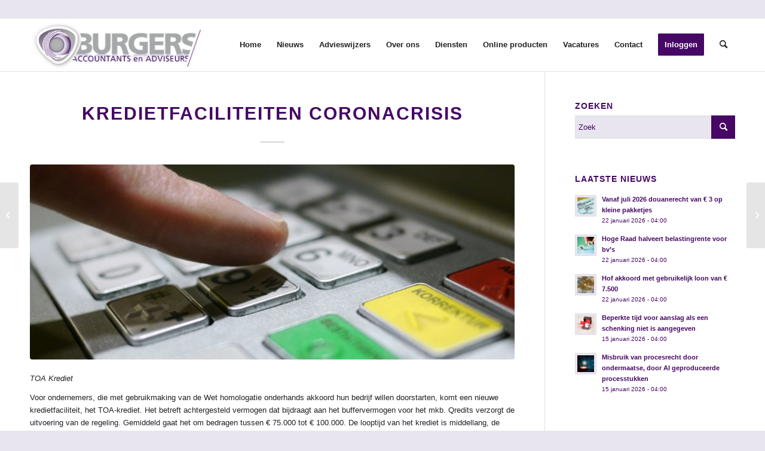

--- FILE ---
content_type: text/html; charset=UTF-8
request_url: https://www.burgersaccountants.nl/2021/01/25/kredietfaciliteiten-coronacrisis/
body_size: 27749
content:
<!DOCTYPE html>
<html lang="nl-NL" class="html_stretched responsive av-preloader-disabled  html_header_top html_logo_left html_main_nav_header html_menu_right html_slim html_header_sticky html_header_shrinking_disabled html_header_topbar_active html_mobile_menu_tablet html_header_searchicon html_content_align_center html_header_unstick_top_disabled html_header_stretch_disabled html_elegant-blog html_av-submenu-hidden html_av-submenu-display-click html_av-overlay-side html_av-overlay-side-classic html_av-submenu-noclone html_entry_id_11977 av-cookies-no-cookie-consent av-no-preview av-default-lightbox html_text_menu_active av-mobile-menu-switch-default">
<head><meta charset="UTF-8" /><script>if(navigator.userAgent.match(/MSIE|Internet Explorer/i)||navigator.userAgent.match(/Trident\/7\..*?rv:11/i)){var href=document.location.href;if(!href.match(/[?&]nowprocket/)){if(href.indexOf("?")==-1){if(href.indexOf("#")==-1){document.location.href=href+"?nowprocket=1"}else{document.location.href=href.replace("#","?nowprocket=1#")}}else{if(href.indexOf("#")==-1){document.location.href=href+"&nowprocket=1"}else{document.location.href=href.replace("#","&nowprocket=1#")}}}}</script><script>(()=>{class RocketLazyLoadScripts{constructor(){this.v="2.0.4",this.userEvents=["keydown","keyup","mousedown","mouseup","mousemove","mouseover","mouseout","touchmove","touchstart","touchend","touchcancel","wheel","click","dblclick","input"],this.attributeEvents=["onblur","onclick","oncontextmenu","ondblclick","onfocus","onmousedown","onmouseenter","onmouseleave","onmousemove","onmouseout","onmouseover","onmouseup","onmousewheel","onscroll","onsubmit"]}async t(){this.i(),this.o(),/iP(ad|hone)/.test(navigator.userAgent)&&this.h(),this.u(),this.l(this),this.m(),this.k(this),this.p(this),this._(),await Promise.all([this.R(),this.L()]),this.lastBreath=Date.now(),this.S(this),this.P(),this.D(),this.O(),this.M(),await this.C(this.delayedScripts.normal),await this.C(this.delayedScripts.defer),await this.C(this.delayedScripts.async),await this.T(),await this.F(),await this.j(),await this.A(),window.dispatchEvent(new Event("rocket-allScriptsLoaded")),this.everythingLoaded=!0,this.lastTouchEnd&&await new Promise(t=>setTimeout(t,500-Date.now()+this.lastTouchEnd)),this.I(),this.H(),this.U(),this.W()}i(){this.CSPIssue=sessionStorage.getItem("rocketCSPIssue"),document.addEventListener("securitypolicyviolation",t=>{this.CSPIssue||"script-src-elem"!==t.violatedDirective||"data"!==t.blockedURI||(this.CSPIssue=!0,sessionStorage.setItem("rocketCSPIssue",!0))},{isRocket:!0})}o(){window.addEventListener("pageshow",t=>{this.persisted=t.persisted,this.realWindowLoadedFired=!0},{isRocket:!0}),window.addEventListener("pagehide",()=>{this.onFirstUserAction=null},{isRocket:!0})}h(){let t;function e(e){t=e}window.addEventListener("touchstart",e,{isRocket:!0}),window.addEventListener("touchend",function i(o){o.changedTouches[0]&&t.changedTouches[0]&&Math.abs(o.changedTouches[0].pageX-t.changedTouches[0].pageX)<10&&Math.abs(o.changedTouches[0].pageY-t.changedTouches[0].pageY)<10&&o.timeStamp-t.timeStamp<200&&(window.removeEventListener("touchstart",e,{isRocket:!0}),window.removeEventListener("touchend",i,{isRocket:!0}),"INPUT"===o.target.tagName&&"text"===o.target.type||(o.target.dispatchEvent(new TouchEvent("touchend",{target:o.target,bubbles:!0})),o.target.dispatchEvent(new MouseEvent("mouseover",{target:o.target,bubbles:!0})),o.target.dispatchEvent(new PointerEvent("click",{target:o.target,bubbles:!0,cancelable:!0,detail:1,clientX:o.changedTouches[0].clientX,clientY:o.changedTouches[0].clientY})),event.preventDefault()))},{isRocket:!0})}q(t){this.userActionTriggered||("mousemove"!==t.type||this.firstMousemoveIgnored?"keyup"===t.type||"mouseover"===t.type||"mouseout"===t.type||(this.userActionTriggered=!0,this.onFirstUserAction&&this.onFirstUserAction()):this.firstMousemoveIgnored=!0),"click"===t.type&&t.preventDefault(),t.stopPropagation(),t.stopImmediatePropagation(),"touchstart"===this.lastEvent&&"touchend"===t.type&&(this.lastTouchEnd=Date.now()),"click"===t.type&&(this.lastTouchEnd=0),this.lastEvent=t.type,t.composedPath&&t.composedPath()[0].getRootNode()instanceof ShadowRoot&&(t.rocketTarget=t.composedPath()[0]),this.savedUserEvents.push(t)}u(){this.savedUserEvents=[],this.userEventHandler=this.q.bind(this),this.userEvents.forEach(t=>window.addEventListener(t,this.userEventHandler,{passive:!1,isRocket:!0})),document.addEventListener("visibilitychange",this.userEventHandler,{isRocket:!0})}U(){this.userEvents.forEach(t=>window.removeEventListener(t,this.userEventHandler,{passive:!1,isRocket:!0})),document.removeEventListener("visibilitychange",this.userEventHandler,{isRocket:!0}),this.savedUserEvents.forEach(t=>{(t.rocketTarget||t.target).dispatchEvent(new window[t.constructor.name](t.type,t))})}m(){const t="return false",e=Array.from(this.attributeEvents,t=>"data-rocket-"+t),i="["+this.attributeEvents.join("],[")+"]",o="[data-rocket-"+this.attributeEvents.join("],[data-rocket-")+"]",s=(e,i,o)=>{o&&o!==t&&(e.setAttribute("data-rocket-"+i,o),e["rocket"+i]=new Function("event",o),e.setAttribute(i,t))};new MutationObserver(t=>{for(const n of t)"attributes"===n.type&&(n.attributeName.startsWith("data-rocket-")||this.everythingLoaded?n.attributeName.startsWith("data-rocket-")&&this.everythingLoaded&&this.N(n.target,n.attributeName.substring(12)):s(n.target,n.attributeName,n.target.getAttribute(n.attributeName))),"childList"===n.type&&n.addedNodes.forEach(t=>{if(t.nodeType===Node.ELEMENT_NODE)if(this.everythingLoaded)for(const i of[t,...t.querySelectorAll(o)])for(const t of i.getAttributeNames())e.includes(t)&&this.N(i,t.substring(12));else for(const e of[t,...t.querySelectorAll(i)])for(const t of e.getAttributeNames())this.attributeEvents.includes(t)&&s(e,t,e.getAttribute(t))})}).observe(document,{subtree:!0,childList:!0,attributeFilter:[...this.attributeEvents,...e]})}I(){this.attributeEvents.forEach(t=>{document.querySelectorAll("[data-rocket-"+t+"]").forEach(e=>{this.N(e,t)})})}N(t,e){const i=t.getAttribute("data-rocket-"+e);i&&(t.setAttribute(e,i),t.removeAttribute("data-rocket-"+e))}k(t){Object.defineProperty(HTMLElement.prototype,"onclick",{get(){return this.rocketonclick||null},set(e){this.rocketonclick=e,this.setAttribute(t.everythingLoaded?"onclick":"data-rocket-onclick","this.rocketonclick(event)")}})}S(t){function e(e,i){let o=e[i];e[i]=null,Object.defineProperty(e,i,{get:()=>o,set(s){t.everythingLoaded?o=s:e["rocket"+i]=o=s}})}e(document,"onreadystatechange"),e(window,"onload"),e(window,"onpageshow");try{Object.defineProperty(document,"readyState",{get:()=>t.rocketReadyState,set(e){t.rocketReadyState=e},configurable:!0}),document.readyState="loading"}catch(t){console.log("WPRocket DJE readyState conflict, bypassing")}}l(t){this.originalAddEventListener=EventTarget.prototype.addEventListener,this.originalRemoveEventListener=EventTarget.prototype.removeEventListener,this.savedEventListeners=[],EventTarget.prototype.addEventListener=function(e,i,o){o&&o.isRocket||!t.B(e,this)&&!t.userEvents.includes(e)||t.B(e,this)&&!t.userActionTriggered||e.startsWith("rocket-")||t.everythingLoaded?t.originalAddEventListener.call(this,e,i,o):(t.savedEventListeners.push({target:this,remove:!1,type:e,func:i,options:o}),"mouseenter"!==e&&"mouseleave"!==e||t.originalAddEventListener.call(this,e,t.savedUserEvents.push,o))},EventTarget.prototype.removeEventListener=function(e,i,o){o&&o.isRocket||!t.B(e,this)&&!t.userEvents.includes(e)||t.B(e,this)&&!t.userActionTriggered||e.startsWith("rocket-")||t.everythingLoaded?t.originalRemoveEventListener.call(this,e,i,o):t.savedEventListeners.push({target:this,remove:!0,type:e,func:i,options:o})}}J(t,e){this.savedEventListeners=this.savedEventListeners.filter(i=>{let o=i.type,s=i.target||window;return e!==o||t!==s||(this.B(o,s)&&(i.type="rocket-"+o),this.$(i),!1)})}H(){EventTarget.prototype.addEventListener=this.originalAddEventListener,EventTarget.prototype.removeEventListener=this.originalRemoveEventListener,this.savedEventListeners.forEach(t=>this.$(t))}$(t){t.remove?this.originalRemoveEventListener.call(t.target,t.type,t.func,t.options):this.originalAddEventListener.call(t.target,t.type,t.func,t.options)}p(t){let e;function i(e){return t.everythingLoaded?e:e.split(" ").map(t=>"load"===t||t.startsWith("load.")?"rocket-jquery-load":t).join(" ")}function o(o){function s(e){const s=o.fn[e];o.fn[e]=o.fn.init.prototype[e]=function(){return this[0]===window&&t.userActionTriggered&&("string"==typeof arguments[0]||arguments[0]instanceof String?arguments[0]=i(arguments[0]):"object"==typeof arguments[0]&&Object.keys(arguments[0]).forEach(t=>{const e=arguments[0][t];delete arguments[0][t],arguments[0][i(t)]=e})),s.apply(this,arguments),this}}if(o&&o.fn&&!t.allJQueries.includes(o)){const e={DOMContentLoaded:[],"rocket-DOMContentLoaded":[]};for(const t in e)document.addEventListener(t,()=>{e[t].forEach(t=>t())},{isRocket:!0});o.fn.ready=o.fn.init.prototype.ready=function(i){function s(){parseInt(o.fn.jquery)>2?setTimeout(()=>i.bind(document)(o)):i.bind(document)(o)}return"function"==typeof i&&(t.realDomReadyFired?!t.userActionTriggered||t.fauxDomReadyFired?s():e["rocket-DOMContentLoaded"].push(s):e.DOMContentLoaded.push(s)),o([])},s("on"),s("one"),s("off"),t.allJQueries.push(o)}e=o}t.allJQueries=[],o(window.jQuery),Object.defineProperty(window,"jQuery",{get:()=>e,set(t){o(t)}})}P(){const t=new Map;document.write=document.writeln=function(e){const i=document.currentScript,o=document.createRange(),s=i.parentElement;let n=t.get(i);void 0===n&&(n=i.nextSibling,t.set(i,n));const c=document.createDocumentFragment();o.setStart(c,0),c.appendChild(o.createContextualFragment(e)),s.insertBefore(c,n)}}async R(){return new Promise(t=>{this.userActionTriggered?t():this.onFirstUserAction=t})}async L(){return new Promise(t=>{document.addEventListener("DOMContentLoaded",()=>{this.realDomReadyFired=!0,t()},{isRocket:!0})})}async j(){return this.realWindowLoadedFired?Promise.resolve():new Promise(t=>{window.addEventListener("load",t,{isRocket:!0})})}M(){this.pendingScripts=[];this.scriptsMutationObserver=new MutationObserver(t=>{for(const e of t)e.addedNodes.forEach(t=>{"SCRIPT"!==t.tagName||t.noModule||t.isWPRocket||this.pendingScripts.push({script:t,promise:new Promise(e=>{const i=()=>{const i=this.pendingScripts.findIndex(e=>e.script===t);i>=0&&this.pendingScripts.splice(i,1),e()};t.addEventListener("load",i,{isRocket:!0}),t.addEventListener("error",i,{isRocket:!0}),setTimeout(i,1e3)})})})}),this.scriptsMutationObserver.observe(document,{childList:!0,subtree:!0})}async F(){await this.X(),this.pendingScripts.length?(await this.pendingScripts[0].promise,await this.F()):this.scriptsMutationObserver.disconnect()}D(){this.delayedScripts={normal:[],async:[],defer:[]},document.querySelectorAll("script[type$=rocketlazyloadscript]").forEach(t=>{t.hasAttribute("data-rocket-src")?t.hasAttribute("async")&&!1!==t.async?this.delayedScripts.async.push(t):t.hasAttribute("defer")&&!1!==t.defer||"module"===t.getAttribute("data-rocket-type")?this.delayedScripts.defer.push(t):this.delayedScripts.normal.push(t):this.delayedScripts.normal.push(t)})}async _(){await this.L();let t=[];document.querySelectorAll("script[type$=rocketlazyloadscript][data-rocket-src]").forEach(e=>{let i=e.getAttribute("data-rocket-src");if(i&&!i.startsWith("data:")){i.startsWith("//")&&(i=location.protocol+i);try{const o=new URL(i).origin;o!==location.origin&&t.push({src:o,crossOrigin:e.crossOrigin||"module"===e.getAttribute("data-rocket-type")})}catch(t){}}}),t=[...new Map(t.map(t=>[JSON.stringify(t),t])).values()],this.Y(t,"preconnect")}async G(t){if(await this.K(),!0!==t.noModule||!("noModule"in HTMLScriptElement.prototype))return new Promise(e=>{let i;function o(){(i||t).setAttribute("data-rocket-status","executed"),e()}try{if(navigator.userAgent.includes("Firefox/")||""===navigator.vendor||this.CSPIssue)i=document.createElement("script"),[...t.attributes].forEach(t=>{let e=t.nodeName;"type"!==e&&("data-rocket-type"===e&&(e="type"),"data-rocket-src"===e&&(e="src"),i.setAttribute(e,t.nodeValue))}),t.text&&(i.text=t.text),t.nonce&&(i.nonce=t.nonce),i.hasAttribute("src")?(i.addEventListener("load",o,{isRocket:!0}),i.addEventListener("error",()=>{i.setAttribute("data-rocket-status","failed-network"),e()},{isRocket:!0}),setTimeout(()=>{i.isConnected||e()},1)):(i.text=t.text,o()),i.isWPRocket=!0,t.parentNode.replaceChild(i,t);else{const i=t.getAttribute("data-rocket-type"),s=t.getAttribute("data-rocket-src");i?(t.type=i,t.removeAttribute("data-rocket-type")):t.removeAttribute("type"),t.addEventListener("load",o,{isRocket:!0}),t.addEventListener("error",i=>{this.CSPIssue&&i.target.src.startsWith("data:")?(console.log("WPRocket: CSP fallback activated"),t.removeAttribute("src"),this.G(t).then(e)):(t.setAttribute("data-rocket-status","failed-network"),e())},{isRocket:!0}),s?(t.fetchPriority="high",t.removeAttribute("data-rocket-src"),t.src=s):t.src="data:text/javascript;base64,"+window.btoa(unescape(encodeURIComponent(t.text)))}}catch(i){t.setAttribute("data-rocket-status","failed-transform"),e()}});t.setAttribute("data-rocket-status","skipped")}async C(t){const e=t.shift();return e?(e.isConnected&&await this.G(e),this.C(t)):Promise.resolve()}O(){this.Y([...this.delayedScripts.normal,...this.delayedScripts.defer,...this.delayedScripts.async],"preload")}Y(t,e){this.trash=this.trash||[];let i=!0;var o=document.createDocumentFragment();t.forEach(t=>{const s=t.getAttribute&&t.getAttribute("data-rocket-src")||t.src;if(s&&!s.startsWith("data:")){const n=document.createElement("link");n.href=s,n.rel=e,"preconnect"!==e&&(n.as="script",n.fetchPriority=i?"high":"low"),t.getAttribute&&"module"===t.getAttribute("data-rocket-type")&&(n.crossOrigin=!0),t.crossOrigin&&(n.crossOrigin=t.crossOrigin),t.integrity&&(n.integrity=t.integrity),t.nonce&&(n.nonce=t.nonce),o.appendChild(n),this.trash.push(n),i=!1}}),document.head.appendChild(o)}W(){this.trash.forEach(t=>t.remove())}async T(){try{document.readyState="interactive"}catch(t){}this.fauxDomReadyFired=!0;try{await this.K(),this.J(document,"readystatechange"),document.dispatchEvent(new Event("rocket-readystatechange")),await this.K(),document.rocketonreadystatechange&&document.rocketonreadystatechange(),await this.K(),this.J(document,"DOMContentLoaded"),document.dispatchEvent(new Event("rocket-DOMContentLoaded")),await this.K(),this.J(window,"DOMContentLoaded"),window.dispatchEvent(new Event("rocket-DOMContentLoaded"))}catch(t){console.error(t)}}async A(){try{document.readyState="complete"}catch(t){}try{await this.K(),this.J(document,"readystatechange"),document.dispatchEvent(new Event("rocket-readystatechange")),await this.K(),document.rocketonreadystatechange&&document.rocketonreadystatechange(),await this.K(),this.J(window,"load"),window.dispatchEvent(new Event("rocket-load")),await this.K(),window.rocketonload&&window.rocketonload(),await this.K(),this.allJQueries.forEach(t=>t(window).trigger("rocket-jquery-load")),await this.K(),this.J(window,"pageshow");const t=new Event("rocket-pageshow");t.persisted=this.persisted,window.dispatchEvent(t),await this.K(),window.rocketonpageshow&&window.rocketonpageshow({persisted:this.persisted})}catch(t){console.error(t)}}async K(){Date.now()-this.lastBreath>45&&(await this.X(),this.lastBreath=Date.now())}async X(){return document.hidden?new Promise(t=>setTimeout(t)):new Promise(t=>requestAnimationFrame(t))}B(t,e){return e===document&&"readystatechange"===t||(e===document&&"DOMContentLoaded"===t||(e===window&&"DOMContentLoaded"===t||(e===window&&"load"===t||e===window&&"pageshow"===t)))}static run(){(new RocketLazyLoadScripts).t()}}RocketLazyLoadScripts.run()})();</script>



<!-- mobile setting -->
<meta name="viewport" content="width=device-width, initial-scale=1">

<!-- Scripts/CSS and wp_head hook -->
<meta name='robots' content='index, follow, max-image-preview:large, max-snippet:-1, max-video-preview:-1' />

	<!-- This site is optimized with the Yoast SEO plugin v26.8 - https://yoast.com/product/yoast-seo-wordpress/ -->
	<title>Kredietfaciliteiten Coronacrisis - Burgers Accountants en Adviseurs</title>
	<link rel="canonical" href="https://www.burgersaccountants.nl/2021/01/25/kredietfaciliteiten-coronacrisis/" />
	<meta property="og:locale" content="nl_NL" />
	<meta property="og:type" content="article" />
	<meta property="og:title" content="Kredietfaciliteiten Coronacrisis - Burgers Accountants en Adviseurs" />
	<meta property="og:description" content="TOA Krediet Voor ondernemers, die met gebruikmaking van de Wet homologatie onderhands akkoord hun bedrijf willen doorstarten, komt een nieuwe kredietfaciliteit, het TOA-krediet. Het betreft achtergesteld vermogen dat bijdraagt aan het buffervermogen" />
	<meta property="og:url" content="https://www.burgersaccountants.nl/2021/01/25/kredietfaciliteiten-coronacrisis/" />
	<meta property="og:site_name" content="Burgers Accountants en Adviseurs" />
	<meta property="article:published_time" content="2021-01-25T04:00:00+00:00" />
	<meta property="og:image" content="https://www.burgersaccountants.nl/wp-content/uploads/2021/01/989d3c45-b241-4570-a862-9f4e9f7ad72f.jpg" />
	<meta property="og:image:width" content="800" />
	<meta property="og:image:height" content="1067" />
	<meta property="og:image:type" content="image/jpeg" />
	<meta name="author" content="Burgers Accountants en Adviseurs" />
	<meta name="twitter:card" content="summary_large_image" />
	<meta name="twitter:label1" content="Geschreven door" />
	<meta name="twitter:data1" content="Burgers Accountants en Adviseurs" />
	<meta name="twitter:label2" content="Geschatte leestijd" />
	<meta name="twitter:data2" content="1 minuut" />
	<script type="application/ld+json" class="yoast-schema-graph">{"@context":"https://schema.org","@graph":[{"@type":"Article","@id":"https://www.burgersaccountants.nl/2021/01/25/kredietfaciliteiten-coronacrisis/#article","isPartOf":{"@id":"https://www.burgersaccountants.nl/2021/01/25/kredietfaciliteiten-coronacrisis/"},"author":{"name":"Burgers Accountants en Adviseurs","@id":"https://www.burgersaccountants.nl/#/schema/person/8bc29e2d58bcb1cb63ae4614f00a3cfb"},"headline":"Kredietfaciliteiten Coronacrisis","datePublished":"2021-01-25T04:00:00+00:00","mainEntityOfPage":{"@id":"https://www.burgersaccountants.nl/2021/01/25/kredietfaciliteiten-coronacrisis/"},"wordCount":188,"image":{"@id":"https://www.burgersaccountants.nl/2021/01/25/kredietfaciliteiten-coronacrisis/#primaryimage"},"thumbnailUrl":"https://www.burgersaccountants.nl/wp-content/uploads/2021/01/989d3c45-b241-4570-a862-9f4e9f7ad72f.jpg","articleSection":["Nieuws"],"inLanguage":"nl-NL"},{"@type":"WebPage","@id":"https://www.burgersaccountants.nl/2021/01/25/kredietfaciliteiten-coronacrisis/","url":"https://www.burgersaccountants.nl/2021/01/25/kredietfaciliteiten-coronacrisis/","name":"Kredietfaciliteiten Coronacrisis - Burgers Accountants en Adviseurs","isPartOf":{"@id":"https://www.burgersaccountants.nl/#website"},"primaryImageOfPage":{"@id":"https://www.burgersaccountants.nl/2021/01/25/kredietfaciliteiten-coronacrisis/#primaryimage"},"image":{"@id":"https://www.burgersaccountants.nl/2021/01/25/kredietfaciliteiten-coronacrisis/#primaryimage"},"thumbnailUrl":"https://www.burgersaccountants.nl/wp-content/uploads/2021/01/989d3c45-b241-4570-a862-9f4e9f7ad72f.jpg","datePublished":"2021-01-25T04:00:00+00:00","author":{"@id":"https://www.burgersaccountants.nl/#/schema/person/8bc29e2d58bcb1cb63ae4614f00a3cfb"},"breadcrumb":{"@id":"https://www.burgersaccountants.nl/2021/01/25/kredietfaciliteiten-coronacrisis/#breadcrumb"},"inLanguage":"nl-NL","potentialAction":[{"@type":"ReadAction","target":["https://www.burgersaccountants.nl/2021/01/25/kredietfaciliteiten-coronacrisis/"]}]},{"@type":"ImageObject","inLanguage":"nl-NL","@id":"https://www.burgersaccountants.nl/2021/01/25/kredietfaciliteiten-coronacrisis/#primaryimage","url":"https://www.burgersaccountants.nl/wp-content/uploads/2021/01/989d3c45-b241-4570-a862-9f4e9f7ad72f.jpg","contentUrl":"https://www.burgersaccountants.nl/wp-content/uploads/2021/01/989d3c45-b241-4570-a862-9f4e9f7ad72f.jpg","width":800,"height":1067},{"@type":"BreadcrumbList","@id":"https://www.burgersaccountants.nl/2021/01/25/kredietfaciliteiten-coronacrisis/#breadcrumb","itemListElement":[{"@type":"ListItem","position":1,"name":"Home","item":"https://www.burgersaccountants.nl/home/"},{"@type":"ListItem","position":2,"name":"Nieuws","item":"https://www.burgersaccountants.nl/nieuws/"},{"@type":"ListItem","position":3,"name":"Kredietfaciliteiten Coronacrisis"}]},{"@type":"WebSite","@id":"https://www.burgersaccountants.nl/#website","url":"https://www.burgersaccountants.nl/","name":"Burgers Accountants en Adviseurs","description":"UW PARTNER VOOR SUCCESVOL ONDERNEMEN","potentialAction":[{"@type":"SearchAction","target":{"@type":"EntryPoint","urlTemplate":"https://www.burgersaccountants.nl/?s={search_term_string}"},"query-input":{"@type":"PropertyValueSpecification","valueRequired":true,"valueName":"search_term_string"}}],"inLanguage":"nl-NL"},{"@type":"Person","@id":"https://www.burgersaccountants.nl/#/schema/person/8bc29e2d58bcb1cb63ae4614f00a3cfb","name":"Burgers Accountants en Adviseurs","image":{"@type":"ImageObject","inLanguage":"nl-NL","@id":"https://www.burgersaccountants.nl/#/schema/person/image/","url":"https://secure.gravatar.com/avatar/1fb9b71345cd65a31f759f8a02f1be917ecfc688c44778d6c91080b4628f4da5?s=96&d=mm&r=g","contentUrl":"https://secure.gravatar.com/avatar/1fb9b71345cd65a31f759f8a02f1be917ecfc688c44778d6c91080b4628f4da5?s=96&d=mm&r=g","caption":"Burgers Accountants en Adviseurs"},"url":"https://www.burgersaccountants.nl/author/matthieupauw/"}]}</script>
	<!-- / Yoast SEO plugin. -->



<link rel="alternate" type="application/rss+xml" title="Burgers Accountants en Adviseurs &raquo; feed" href="https://www.burgersaccountants.nl/feed/" />
<link rel="alternate" type="application/rss+xml" title="Burgers Accountants en Adviseurs &raquo; reacties feed" href="https://www.burgersaccountants.nl/comments/feed/" />
<link rel="alternate" title="oEmbed (JSON)" type="application/json+oembed" href="https://www.burgersaccountants.nl/wp-json/oembed/1.0/embed?url=https%3A%2F%2Fwww.burgersaccountants.nl%2F2021%2F01%2F25%2Fkredietfaciliteiten-coronacrisis%2F" />
<link rel="alternate" title="oEmbed (XML)" type="text/xml+oembed" href="https://www.burgersaccountants.nl/wp-json/oembed/1.0/embed?url=https%3A%2F%2Fwww.burgersaccountants.nl%2F2021%2F01%2F25%2Fkredietfaciliteiten-coronacrisis%2F&#038;format=xml" />

<!-- google webfont font replacement -->

			<script type="rocketlazyloadscript" data-rocket-type='text/javascript'>

				(function() {

					/*	check if webfonts are disabled by user setting via cookie - or user must opt in.	*/
					var html = document.getElementsByTagName('html')[0];
					var cookie_check = html.className.indexOf('av-cookies-needs-opt-in') >= 0 || html.className.indexOf('av-cookies-can-opt-out') >= 0;
					var allow_continue = true;
					var silent_accept_cookie = html.className.indexOf('av-cookies-user-silent-accept') >= 0;

					if( cookie_check && ! silent_accept_cookie )
					{
						if( ! document.cookie.match(/aviaCookieConsent/) || html.className.indexOf('av-cookies-session-refused') >= 0 )
						{
							allow_continue = false;
						}
						else
						{
							if( ! document.cookie.match(/aviaPrivacyRefuseCookiesHideBar/) )
							{
								allow_continue = false;
							}
							else if( ! document.cookie.match(/aviaPrivacyEssentialCookiesEnabled/) )
							{
								allow_continue = false;
							}
							else if( document.cookie.match(/aviaPrivacyGoogleWebfontsDisabled/) )
							{
								allow_continue = false;
							}
						}
					}

					if( allow_continue )
					{
						var f = document.createElement('link');

						f.type 	= 'text/css';
						f.rel 	= 'stylesheet';
						f.href 	= '//fonts.googleapis.com/css?family=Open+Sans:400,600&display=auto';
						f.id 	= 'avia-google-webfont';

						document.getElementsByTagName('head')[0].appendChild(f);
					}
				})();

			</script>
			<style id='wp-img-auto-sizes-contain-inline-css' type='text/css'>
img:is([sizes=auto i],[sizes^="auto," i]){contain-intrinsic-size:3000px 1500px}
/*# sourceURL=wp-img-auto-sizes-contain-inline-css */
</style>
<link data-minify="1" rel='stylesheet' id='wpra-lightbox-css' href='https://www.burgersaccountants.nl/wp-content/cache/min/1/wp-content/plugins/wp-rss-aggregator/core/css/jquery-colorbox.css?ver=1753958282' type='text/css' media='all' />
<link data-minify="1" rel='stylesheet' id='avia-grid-css' href='https://www.burgersaccountants.nl/wp-content/cache/min/1/wp-content/themes/enfold/css/grid.css?ver=1695203623' type='text/css' media='all' />
<link data-minify="1" rel='stylesheet' id='avia-base-css' href='https://www.burgersaccountants.nl/wp-content/cache/min/1/wp-content/themes/enfold/css/base.css?ver=1695203623' type='text/css' media='all' />
<link data-minify="1" rel='stylesheet' id='avia-layout-css' href='https://www.burgersaccountants.nl/wp-content/cache/min/1/wp-content/themes/enfold/css/layout.css?ver=1695203623' type='text/css' media='all' />
<link data-minify="1" rel='stylesheet' id='avia-module-audioplayer-css' href='https://www.burgersaccountants.nl/wp-content/cache/min/1/wp-content/themes/enfold/config-templatebuilder/avia-shortcodes/audio-player/audio-player.css?ver=1695203623' type='text/css' media='all' />
<link data-minify="1" rel='stylesheet' id='avia-module-blog-css' href='https://www.burgersaccountants.nl/wp-content/cache/min/1/wp-content/themes/enfold/config-templatebuilder/avia-shortcodes/blog/blog.css?ver=1695203623' type='text/css' media='all' />
<link data-minify="1" rel='stylesheet' id='avia-module-postslider-css' href='https://www.burgersaccountants.nl/wp-content/cache/min/1/wp-content/themes/enfold/config-templatebuilder/avia-shortcodes/postslider/postslider.css?ver=1695203623' type='text/css' media='all' />
<link data-minify="1" rel='stylesheet' id='avia-module-button-css' href='https://www.burgersaccountants.nl/wp-content/cache/min/1/wp-content/themes/enfold/config-templatebuilder/avia-shortcodes/buttons/buttons.css?ver=1695203623' type='text/css' media='all' />
<link data-minify="1" rel='stylesheet' id='avia-module-buttonrow-css' href='https://www.burgersaccountants.nl/wp-content/cache/min/1/wp-content/themes/enfold/config-templatebuilder/avia-shortcodes/buttonrow/buttonrow.css?ver=1695203623' type='text/css' media='all' />
<link data-minify="1" rel='stylesheet' id='avia-module-button-fullwidth-css' href='https://www.burgersaccountants.nl/wp-content/cache/min/1/wp-content/themes/enfold/config-templatebuilder/avia-shortcodes/buttons_fullwidth/buttons_fullwidth.css?ver=1695203624' type='text/css' media='all' />
<link data-minify="1" rel='stylesheet' id='avia-module-catalogue-css' href='https://www.burgersaccountants.nl/wp-content/cache/min/1/wp-content/themes/enfold/config-templatebuilder/avia-shortcodes/catalogue/catalogue.css?ver=1695203624' type='text/css' media='all' />
<link data-minify="1" rel='stylesheet' id='avia-module-comments-css' href='https://www.burgersaccountants.nl/wp-content/cache/min/1/wp-content/themes/enfold/config-templatebuilder/avia-shortcodes/comments/comments.css?ver=1695203624' type='text/css' media='all' />
<link data-minify="1" rel='stylesheet' id='avia-module-contact-css' href='https://www.burgersaccountants.nl/wp-content/cache/min/1/wp-content/themes/enfold/config-templatebuilder/avia-shortcodes/contact/contact.css?ver=1695203624' type='text/css' media='all' />
<link data-minify="1" rel='stylesheet' id='avia-module-slideshow-css' href='https://www.burgersaccountants.nl/wp-content/cache/min/1/wp-content/themes/enfold/config-templatebuilder/avia-shortcodes/slideshow/slideshow.css?ver=1695203624' type='text/css' media='all' />
<link data-minify="1" rel='stylesheet' id='avia-module-slideshow-contentpartner-css' href='https://www.burgersaccountants.nl/wp-content/cache/min/1/wp-content/themes/enfold/config-templatebuilder/avia-shortcodes/contentslider/contentslider.css?ver=1695203624' type='text/css' media='all' />
<link data-minify="1" rel='stylesheet' id='avia-module-countdown-css' href='https://www.burgersaccountants.nl/wp-content/cache/min/1/wp-content/themes/enfold/config-templatebuilder/avia-shortcodes/countdown/countdown.css?ver=1695203624' type='text/css' media='all' />
<link data-minify="1" rel='stylesheet' id='avia-module-gallery-css' href='https://www.burgersaccountants.nl/wp-content/cache/min/1/wp-content/themes/enfold/config-templatebuilder/avia-shortcodes/gallery/gallery.css?ver=1695203624' type='text/css' media='all' />
<link data-minify="1" rel='stylesheet' id='avia-module-gallery-hor-css' href='https://www.burgersaccountants.nl/wp-content/cache/min/1/wp-content/themes/enfold/config-templatebuilder/avia-shortcodes/gallery_horizontal/gallery_horizontal.css?ver=1695203624' type='text/css' media='all' />
<link data-minify="1" rel='stylesheet' id='avia-module-maps-css' href='https://www.burgersaccountants.nl/wp-content/cache/min/1/wp-content/themes/enfold/config-templatebuilder/avia-shortcodes/google_maps/google_maps.css?ver=1695203624' type='text/css' media='all' />
<link data-minify="1" rel='stylesheet' id='avia-module-gridrow-css' href='https://www.burgersaccountants.nl/wp-content/cache/min/1/wp-content/themes/enfold/config-templatebuilder/avia-shortcodes/grid_row/grid_row.css?ver=1695203624' type='text/css' media='all' />
<link data-minify="1" rel='stylesheet' id='avia-module-heading-css' href='https://www.burgersaccountants.nl/wp-content/cache/min/1/wp-content/themes/enfold/config-templatebuilder/avia-shortcodes/heading/heading.css?ver=1695203624' type='text/css' media='all' />
<link data-minify="1" rel='stylesheet' id='avia-module-rotator-css' href='https://www.burgersaccountants.nl/wp-content/cache/min/1/wp-content/themes/enfold/config-templatebuilder/avia-shortcodes/headline_rotator/headline_rotator.css?ver=1695203624' type='text/css' media='all' />
<link data-minify="1" rel='stylesheet' id='avia-module-hr-css' href='https://www.burgersaccountants.nl/wp-content/cache/min/1/wp-content/themes/enfold/config-templatebuilder/avia-shortcodes/hr/hr.css?ver=1695203624' type='text/css' media='all' />
<link data-minify="1" rel='stylesheet' id='avia-module-icon-css' href='https://www.burgersaccountants.nl/wp-content/cache/min/1/wp-content/themes/enfold/config-templatebuilder/avia-shortcodes/icon/icon.css?ver=1695203624' type='text/css' media='all' />
<link data-minify="1" rel='stylesheet' id='avia-module-icon-circles-css' href='https://www.burgersaccountants.nl/wp-content/cache/min/1/wp-content/themes/enfold/config-templatebuilder/avia-shortcodes/icon_circles/icon_circles.css?ver=1695203624' type='text/css' media='all' />
<link data-minify="1" rel='stylesheet' id='avia-module-iconbox-css' href='https://www.burgersaccountants.nl/wp-content/cache/min/1/wp-content/themes/enfold/config-templatebuilder/avia-shortcodes/iconbox/iconbox.css?ver=1695203624' type='text/css' media='all' />
<link data-minify="1" rel='stylesheet' id='avia-module-icongrid-css' href='https://www.burgersaccountants.nl/wp-content/cache/min/1/wp-content/themes/enfold/config-templatebuilder/avia-shortcodes/icongrid/icongrid.css?ver=1695203624' type='text/css' media='all' />
<link data-minify="1" rel='stylesheet' id='avia-module-iconlist-css' href='https://www.burgersaccountants.nl/wp-content/cache/min/1/wp-content/themes/enfold/config-templatebuilder/avia-shortcodes/iconlist/iconlist.css?ver=1695203624' type='text/css' media='all' />
<link data-minify="1" rel='stylesheet' id='avia-module-image-css' href='https://www.burgersaccountants.nl/wp-content/cache/min/1/wp-content/themes/enfold/config-templatebuilder/avia-shortcodes/image/image.css?ver=1695203624' type='text/css' media='all' />
<link data-minify="1" rel='stylesheet' id='avia-module-hotspot-css' href='https://www.burgersaccountants.nl/wp-content/cache/min/1/wp-content/themes/enfold/config-templatebuilder/avia-shortcodes/image_hotspots/image_hotspots.css?ver=1695203624' type='text/css' media='all' />
<link data-minify="1" rel='stylesheet' id='avia-module-magazine-css' href='https://www.burgersaccountants.nl/wp-content/cache/min/1/wp-content/themes/enfold/config-templatebuilder/avia-shortcodes/magazine/magazine.css?ver=1695203624' type='text/css' media='all' />
<link data-minify="1" rel='stylesheet' id='avia-module-masonry-css' href='https://www.burgersaccountants.nl/wp-content/cache/min/1/wp-content/themes/enfold/config-templatebuilder/avia-shortcodes/masonry_entries/masonry_entries.css?ver=1695203624' type='text/css' media='all' />
<link data-minify="1" rel='stylesheet' id='avia-siteloader-css' href='https://www.burgersaccountants.nl/wp-content/cache/min/1/wp-content/themes/enfold/css/avia-snippet-site-preloader.css?ver=1695203624' type='text/css' media='all' />
<link data-minify="1" rel='stylesheet' id='avia-module-menu-css' href='https://www.burgersaccountants.nl/wp-content/cache/min/1/wp-content/themes/enfold/config-templatebuilder/avia-shortcodes/menu/menu.css?ver=1695203624' type='text/css' media='all' />
<link data-minify="1" rel='stylesheet' id='avia-module-notification-css' href='https://www.burgersaccountants.nl/wp-content/cache/min/1/wp-content/themes/enfold/config-templatebuilder/avia-shortcodes/notification/notification.css?ver=1695203624' type='text/css' media='all' />
<link data-minify="1" rel='stylesheet' id='avia-module-numbers-css' href='https://www.burgersaccountants.nl/wp-content/cache/min/1/wp-content/themes/enfold/config-templatebuilder/avia-shortcodes/numbers/numbers.css?ver=1695203624' type='text/css' media='all' />
<link data-minify="1" rel='stylesheet' id='avia-module-portfolio-css' href='https://www.burgersaccountants.nl/wp-content/cache/min/1/wp-content/themes/enfold/config-templatebuilder/avia-shortcodes/portfolio/portfolio.css?ver=1695203624' type='text/css' media='all' />
<link data-minify="1" rel='stylesheet' id='avia-module-post-metadata-css' href='https://www.burgersaccountants.nl/wp-content/cache/min/1/wp-content/themes/enfold/config-templatebuilder/avia-shortcodes/post_metadata/post_metadata.css?ver=1695203624' type='text/css' media='all' />
<link data-minify="1" rel='stylesheet' id='avia-module-progress-bar-css' href='https://www.burgersaccountants.nl/wp-content/cache/min/1/wp-content/themes/enfold/config-templatebuilder/avia-shortcodes/progressbar/progressbar.css?ver=1695203624' type='text/css' media='all' />
<link data-minify="1" rel='stylesheet' id='avia-module-promobox-css' href='https://www.burgersaccountants.nl/wp-content/cache/min/1/wp-content/themes/enfold/config-templatebuilder/avia-shortcodes/promobox/promobox.css?ver=1695203624' type='text/css' media='all' />
<link data-minify="1" rel='stylesheet' id='avia-sc-search-css' href='https://www.burgersaccountants.nl/wp-content/cache/min/1/wp-content/themes/enfold/config-templatebuilder/avia-shortcodes/search/search.css?ver=1695203624' type='text/css' media='all' />
<link data-minify="1" rel='stylesheet' id='avia-module-slideshow-accordion-css' href='https://www.burgersaccountants.nl/wp-content/cache/min/1/wp-content/themes/enfold/config-templatebuilder/avia-shortcodes/slideshow_accordion/slideshow_accordion.css?ver=1695203624' type='text/css' media='all' />
<link data-minify="1" rel='stylesheet' id='avia-module-slideshow-feature-image-css' href='https://www.burgersaccountants.nl/wp-content/cache/min/1/wp-content/themes/enfold/config-templatebuilder/avia-shortcodes/slideshow_feature_image/slideshow_feature_image.css?ver=1695203624' type='text/css' media='all' />
<link data-minify="1" rel='stylesheet' id='avia-module-slideshow-fullsize-css' href='https://www.burgersaccountants.nl/wp-content/cache/min/1/wp-content/themes/enfold/config-templatebuilder/avia-shortcodes/slideshow_fullsize/slideshow_fullsize.css?ver=1695203624' type='text/css' media='all' />
<link data-minify="1" rel='stylesheet' id='avia-module-slideshow-fullscreen-css' href='https://www.burgersaccountants.nl/wp-content/cache/min/1/wp-content/themes/enfold/config-templatebuilder/avia-shortcodes/slideshow_fullscreen/slideshow_fullscreen.css?ver=1695203624' type='text/css' media='all' />
<link data-minify="1" rel='stylesheet' id='avia-module-slideshow-ls-css' href='https://www.burgersaccountants.nl/wp-content/cache/min/1/wp-content/themes/enfold/config-templatebuilder/avia-shortcodes/slideshow_layerslider/slideshow_layerslider.css?ver=1695203624' type='text/css' media='all' />
<link data-minify="1" rel='stylesheet' id='avia-module-social-css' href='https://www.burgersaccountants.nl/wp-content/cache/min/1/wp-content/themes/enfold/config-templatebuilder/avia-shortcodes/social_share/social_share.css?ver=1695203624' type='text/css' media='all' />
<link data-minify="1" rel='stylesheet' id='avia-module-tabsection-css' href='https://www.burgersaccountants.nl/wp-content/cache/min/1/wp-content/themes/enfold/config-templatebuilder/avia-shortcodes/tab_section/tab_section.css?ver=1695203624' type='text/css' media='all' />
<link data-minify="1" rel='stylesheet' id='avia-module-table-css' href='https://www.burgersaccountants.nl/wp-content/cache/min/1/wp-content/themes/enfold/config-templatebuilder/avia-shortcodes/table/table.css?ver=1695203624' type='text/css' media='all' />
<link data-minify="1" rel='stylesheet' id='avia-module-tabs-css' href='https://www.burgersaccountants.nl/wp-content/cache/min/1/wp-content/themes/enfold/config-templatebuilder/avia-shortcodes/tabs/tabs.css?ver=1695203624' type='text/css' media='all' />
<link data-minify="1" rel='stylesheet' id='avia-module-team-css' href='https://www.burgersaccountants.nl/wp-content/cache/min/1/wp-content/themes/enfold/config-templatebuilder/avia-shortcodes/team/team.css?ver=1695203624' type='text/css' media='all' />
<link data-minify="1" rel='stylesheet' id='avia-module-testimonials-css' href='https://www.burgersaccountants.nl/wp-content/cache/min/1/wp-content/themes/enfold/config-templatebuilder/avia-shortcodes/testimonials/testimonials.css?ver=1695203624' type='text/css' media='all' />
<link data-minify="1" rel='stylesheet' id='avia-module-timeline-css' href='https://www.burgersaccountants.nl/wp-content/cache/min/1/wp-content/themes/enfold/config-templatebuilder/avia-shortcodes/timeline/timeline.css?ver=1695203624' type='text/css' media='all' />
<link data-minify="1" rel='stylesheet' id='avia-module-toggles-css' href='https://www.burgersaccountants.nl/wp-content/cache/min/1/wp-content/themes/enfold/config-templatebuilder/avia-shortcodes/toggles/toggles.css?ver=1695203624' type='text/css' media='all' />
<link data-minify="1" rel='stylesheet' id='avia-module-video-css' href='https://www.burgersaccountants.nl/wp-content/cache/min/1/wp-content/themes/enfold/config-templatebuilder/avia-shortcodes/video/video.css?ver=1695203624' type='text/css' media='all' />
<style id='wp-block-library-inline-css' type='text/css'>
:root{--wp-block-synced-color:#7a00df;--wp-block-synced-color--rgb:122,0,223;--wp-bound-block-color:var(--wp-block-synced-color);--wp-editor-canvas-background:#ddd;--wp-admin-theme-color:#007cba;--wp-admin-theme-color--rgb:0,124,186;--wp-admin-theme-color-darker-10:#006ba1;--wp-admin-theme-color-darker-10--rgb:0,107,160.5;--wp-admin-theme-color-darker-20:#005a87;--wp-admin-theme-color-darker-20--rgb:0,90,135;--wp-admin-border-width-focus:2px}@media (min-resolution:192dpi){:root{--wp-admin-border-width-focus:1.5px}}.wp-element-button{cursor:pointer}:root .has-very-light-gray-background-color{background-color:#eee}:root .has-very-dark-gray-background-color{background-color:#313131}:root .has-very-light-gray-color{color:#eee}:root .has-very-dark-gray-color{color:#313131}:root .has-vivid-green-cyan-to-vivid-cyan-blue-gradient-background{background:linear-gradient(135deg,#00d084,#0693e3)}:root .has-purple-crush-gradient-background{background:linear-gradient(135deg,#34e2e4,#4721fb 50%,#ab1dfe)}:root .has-hazy-dawn-gradient-background{background:linear-gradient(135deg,#faaca8,#dad0ec)}:root .has-subdued-olive-gradient-background{background:linear-gradient(135deg,#fafae1,#67a671)}:root .has-atomic-cream-gradient-background{background:linear-gradient(135deg,#fdd79a,#004a59)}:root .has-nightshade-gradient-background{background:linear-gradient(135deg,#330968,#31cdcf)}:root .has-midnight-gradient-background{background:linear-gradient(135deg,#020381,#2874fc)}:root{--wp--preset--font-size--normal:16px;--wp--preset--font-size--huge:42px}.has-regular-font-size{font-size:1em}.has-larger-font-size{font-size:2.625em}.has-normal-font-size{font-size:var(--wp--preset--font-size--normal)}.has-huge-font-size{font-size:var(--wp--preset--font-size--huge)}.has-text-align-center{text-align:center}.has-text-align-left{text-align:left}.has-text-align-right{text-align:right}.has-fit-text{white-space:nowrap!important}#end-resizable-editor-section{display:none}.aligncenter{clear:both}.items-justified-left{justify-content:flex-start}.items-justified-center{justify-content:center}.items-justified-right{justify-content:flex-end}.items-justified-space-between{justify-content:space-between}.screen-reader-text{border:0;clip-path:inset(50%);height:1px;margin:-1px;overflow:hidden;padding:0;position:absolute;width:1px;word-wrap:normal!important}.screen-reader-text:focus{background-color:#ddd;clip-path:none;color:#444;display:block;font-size:1em;height:auto;left:5px;line-height:normal;padding:15px 23px 14px;text-decoration:none;top:5px;width:auto;z-index:100000}html :where(.has-border-color){border-style:solid}html :where([style*=border-top-color]){border-top-style:solid}html :where([style*=border-right-color]){border-right-style:solid}html :where([style*=border-bottom-color]){border-bottom-style:solid}html :where([style*=border-left-color]){border-left-style:solid}html :where([style*=border-width]){border-style:solid}html :where([style*=border-top-width]){border-top-style:solid}html :where([style*=border-right-width]){border-right-style:solid}html :where([style*=border-bottom-width]){border-bottom-style:solid}html :where([style*=border-left-width]){border-left-style:solid}html :where(img[class*=wp-image-]){height:auto;max-width:100%}:where(figure){margin:0 0 1em}html :where(.is-position-sticky){--wp-admin--admin-bar--position-offset:var(--wp-admin--admin-bar--height,0px)}@media screen and (max-width:600px){html :where(.is-position-sticky){--wp-admin--admin-bar--position-offset:0px}}

/*# sourceURL=wp-block-library-inline-css */
</style><style id='global-styles-inline-css' type='text/css'>
:root{--wp--preset--aspect-ratio--square: 1;--wp--preset--aspect-ratio--4-3: 4/3;--wp--preset--aspect-ratio--3-4: 3/4;--wp--preset--aspect-ratio--3-2: 3/2;--wp--preset--aspect-ratio--2-3: 2/3;--wp--preset--aspect-ratio--16-9: 16/9;--wp--preset--aspect-ratio--9-16: 9/16;--wp--preset--color--black: #000000;--wp--preset--color--cyan-bluish-gray: #abb8c3;--wp--preset--color--white: #ffffff;--wp--preset--color--pale-pink: #f78da7;--wp--preset--color--vivid-red: #cf2e2e;--wp--preset--color--luminous-vivid-orange: #ff6900;--wp--preset--color--luminous-vivid-amber: #fcb900;--wp--preset--color--light-green-cyan: #7bdcb5;--wp--preset--color--vivid-green-cyan: #00d084;--wp--preset--color--pale-cyan-blue: #8ed1fc;--wp--preset--color--vivid-cyan-blue: #0693e3;--wp--preset--color--vivid-purple: #9b51e0;--wp--preset--color--metallic-red: #b02b2c;--wp--preset--color--maximum-yellow-red: #edae44;--wp--preset--color--yellow-sun: #eeee22;--wp--preset--color--palm-leaf: #83a846;--wp--preset--color--aero: #7bb0e7;--wp--preset--color--old-lavender: #745f7e;--wp--preset--color--steel-teal: #5f8789;--wp--preset--color--raspberry-pink: #d65799;--wp--preset--color--medium-turquoise: #4ecac2;--wp--preset--gradient--vivid-cyan-blue-to-vivid-purple: linear-gradient(135deg,rgb(6,147,227) 0%,rgb(155,81,224) 100%);--wp--preset--gradient--light-green-cyan-to-vivid-green-cyan: linear-gradient(135deg,rgb(122,220,180) 0%,rgb(0,208,130) 100%);--wp--preset--gradient--luminous-vivid-amber-to-luminous-vivid-orange: linear-gradient(135deg,rgb(252,185,0) 0%,rgb(255,105,0) 100%);--wp--preset--gradient--luminous-vivid-orange-to-vivid-red: linear-gradient(135deg,rgb(255,105,0) 0%,rgb(207,46,46) 100%);--wp--preset--gradient--very-light-gray-to-cyan-bluish-gray: linear-gradient(135deg,rgb(238,238,238) 0%,rgb(169,184,195) 100%);--wp--preset--gradient--cool-to-warm-spectrum: linear-gradient(135deg,rgb(74,234,220) 0%,rgb(151,120,209) 20%,rgb(207,42,186) 40%,rgb(238,44,130) 60%,rgb(251,105,98) 80%,rgb(254,248,76) 100%);--wp--preset--gradient--blush-light-purple: linear-gradient(135deg,rgb(255,206,236) 0%,rgb(152,150,240) 100%);--wp--preset--gradient--blush-bordeaux: linear-gradient(135deg,rgb(254,205,165) 0%,rgb(254,45,45) 50%,rgb(107,0,62) 100%);--wp--preset--gradient--luminous-dusk: linear-gradient(135deg,rgb(255,203,112) 0%,rgb(199,81,192) 50%,rgb(65,88,208) 100%);--wp--preset--gradient--pale-ocean: linear-gradient(135deg,rgb(255,245,203) 0%,rgb(182,227,212) 50%,rgb(51,167,181) 100%);--wp--preset--gradient--electric-grass: linear-gradient(135deg,rgb(202,248,128) 0%,rgb(113,206,126) 100%);--wp--preset--gradient--midnight: linear-gradient(135deg,rgb(2,3,129) 0%,rgb(40,116,252) 100%);--wp--preset--font-size--small: 1rem;--wp--preset--font-size--medium: 1.125rem;--wp--preset--font-size--large: 1.75rem;--wp--preset--font-size--x-large: clamp(1.75rem, 3vw, 2.25rem);--wp--preset--spacing--20: 0.44rem;--wp--preset--spacing--30: 0.67rem;--wp--preset--spacing--40: 1rem;--wp--preset--spacing--50: 1.5rem;--wp--preset--spacing--60: 2.25rem;--wp--preset--spacing--70: 3.38rem;--wp--preset--spacing--80: 5.06rem;--wp--preset--shadow--natural: 6px 6px 9px rgba(0, 0, 0, 0.2);--wp--preset--shadow--deep: 12px 12px 50px rgba(0, 0, 0, 0.4);--wp--preset--shadow--sharp: 6px 6px 0px rgba(0, 0, 0, 0.2);--wp--preset--shadow--outlined: 6px 6px 0px -3px rgb(255, 255, 255), 6px 6px rgb(0, 0, 0);--wp--preset--shadow--crisp: 6px 6px 0px rgb(0, 0, 0);}:root { --wp--style--global--content-size: 800px;--wp--style--global--wide-size: 1130px; }:where(body) { margin: 0; }.wp-site-blocks > .alignleft { float: left; margin-right: 2em; }.wp-site-blocks > .alignright { float: right; margin-left: 2em; }.wp-site-blocks > .aligncenter { justify-content: center; margin-left: auto; margin-right: auto; }:where(.is-layout-flex){gap: 0.5em;}:where(.is-layout-grid){gap: 0.5em;}.is-layout-flow > .alignleft{float: left;margin-inline-start: 0;margin-inline-end: 2em;}.is-layout-flow > .alignright{float: right;margin-inline-start: 2em;margin-inline-end: 0;}.is-layout-flow > .aligncenter{margin-left: auto !important;margin-right: auto !important;}.is-layout-constrained > .alignleft{float: left;margin-inline-start: 0;margin-inline-end: 2em;}.is-layout-constrained > .alignright{float: right;margin-inline-start: 2em;margin-inline-end: 0;}.is-layout-constrained > .aligncenter{margin-left: auto !important;margin-right: auto !important;}.is-layout-constrained > :where(:not(.alignleft):not(.alignright):not(.alignfull)){max-width: var(--wp--style--global--content-size);margin-left: auto !important;margin-right: auto !important;}.is-layout-constrained > .alignwide{max-width: var(--wp--style--global--wide-size);}body .is-layout-flex{display: flex;}.is-layout-flex{flex-wrap: wrap;align-items: center;}.is-layout-flex > :is(*, div){margin: 0;}body .is-layout-grid{display: grid;}.is-layout-grid > :is(*, div){margin: 0;}body{padding-top: 0px;padding-right: 0px;padding-bottom: 0px;padding-left: 0px;}a:where(:not(.wp-element-button)){text-decoration: underline;}:root :where(.wp-element-button, .wp-block-button__link){background-color: #32373c;border-width: 0;color: #fff;font-family: inherit;font-size: inherit;font-style: inherit;font-weight: inherit;letter-spacing: inherit;line-height: inherit;padding-top: calc(0.667em + 2px);padding-right: calc(1.333em + 2px);padding-bottom: calc(0.667em + 2px);padding-left: calc(1.333em + 2px);text-decoration: none;text-transform: inherit;}.has-black-color{color: var(--wp--preset--color--black) !important;}.has-cyan-bluish-gray-color{color: var(--wp--preset--color--cyan-bluish-gray) !important;}.has-white-color{color: var(--wp--preset--color--white) !important;}.has-pale-pink-color{color: var(--wp--preset--color--pale-pink) !important;}.has-vivid-red-color{color: var(--wp--preset--color--vivid-red) !important;}.has-luminous-vivid-orange-color{color: var(--wp--preset--color--luminous-vivid-orange) !important;}.has-luminous-vivid-amber-color{color: var(--wp--preset--color--luminous-vivid-amber) !important;}.has-light-green-cyan-color{color: var(--wp--preset--color--light-green-cyan) !important;}.has-vivid-green-cyan-color{color: var(--wp--preset--color--vivid-green-cyan) !important;}.has-pale-cyan-blue-color{color: var(--wp--preset--color--pale-cyan-blue) !important;}.has-vivid-cyan-blue-color{color: var(--wp--preset--color--vivid-cyan-blue) !important;}.has-vivid-purple-color{color: var(--wp--preset--color--vivid-purple) !important;}.has-metallic-red-color{color: var(--wp--preset--color--metallic-red) !important;}.has-maximum-yellow-red-color{color: var(--wp--preset--color--maximum-yellow-red) !important;}.has-yellow-sun-color{color: var(--wp--preset--color--yellow-sun) !important;}.has-palm-leaf-color{color: var(--wp--preset--color--palm-leaf) !important;}.has-aero-color{color: var(--wp--preset--color--aero) !important;}.has-old-lavender-color{color: var(--wp--preset--color--old-lavender) !important;}.has-steel-teal-color{color: var(--wp--preset--color--steel-teal) !important;}.has-raspberry-pink-color{color: var(--wp--preset--color--raspberry-pink) !important;}.has-medium-turquoise-color{color: var(--wp--preset--color--medium-turquoise) !important;}.has-black-background-color{background-color: var(--wp--preset--color--black) !important;}.has-cyan-bluish-gray-background-color{background-color: var(--wp--preset--color--cyan-bluish-gray) !important;}.has-white-background-color{background-color: var(--wp--preset--color--white) !important;}.has-pale-pink-background-color{background-color: var(--wp--preset--color--pale-pink) !important;}.has-vivid-red-background-color{background-color: var(--wp--preset--color--vivid-red) !important;}.has-luminous-vivid-orange-background-color{background-color: var(--wp--preset--color--luminous-vivid-orange) !important;}.has-luminous-vivid-amber-background-color{background-color: var(--wp--preset--color--luminous-vivid-amber) !important;}.has-light-green-cyan-background-color{background-color: var(--wp--preset--color--light-green-cyan) !important;}.has-vivid-green-cyan-background-color{background-color: var(--wp--preset--color--vivid-green-cyan) !important;}.has-pale-cyan-blue-background-color{background-color: var(--wp--preset--color--pale-cyan-blue) !important;}.has-vivid-cyan-blue-background-color{background-color: var(--wp--preset--color--vivid-cyan-blue) !important;}.has-vivid-purple-background-color{background-color: var(--wp--preset--color--vivid-purple) !important;}.has-metallic-red-background-color{background-color: var(--wp--preset--color--metallic-red) !important;}.has-maximum-yellow-red-background-color{background-color: var(--wp--preset--color--maximum-yellow-red) !important;}.has-yellow-sun-background-color{background-color: var(--wp--preset--color--yellow-sun) !important;}.has-palm-leaf-background-color{background-color: var(--wp--preset--color--palm-leaf) !important;}.has-aero-background-color{background-color: var(--wp--preset--color--aero) !important;}.has-old-lavender-background-color{background-color: var(--wp--preset--color--old-lavender) !important;}.has-steel-teal-background-color{background-color: var(--wp--preset--color--steel-teal) !important;}.has-raspberry-pink-background-color{background-color: var(--wp--preset--color--raspberry-pink) !important;}.has-medium-turquoise-background-color{background-color: var(--wp--preset--color--medium-turquoise) !important;}.has-black-border-color{border-color: var(--wp--preset--color--black) !important;}.has-cyan-bluish-gray-border-color{border-color: var(--wp--preset--color--cyan-bluish-gray) !important;}.has-white-border-color{border-color: var(--wp--preset--color--white) !important;}.has-pale-pink-border-color{border-color: var(--wp--preset--color--pale-pink) !important;}.has-vivid-red-border-color{border-color: var(--wp--preset--color--vivid-red) !important;}.has-luminous-vivid-orange-border-color{border-color: var(--wp--preset--color--luminous-vivid-orange) !important;}.has-luminous-vivid-amber-border-color{border-color: var(--wp--preset--color--luminous-vivid-amber) !important;}.has-light-green-cyan-border-color{border-color: var(--wp--preset--color--light-green-cyan) !important;}.has-vivid-green-cyan-border-color{border-color: var(--wp--preset--color--vivid-green-cyan) !important;}.has-pale-cyan-blue-border-color{border-color: var(--wp--preset--color--pale-cyan-blue) !important;}.has-vivid-cyan-blue-border-color{border-color: var(--wp--preset--color--vivid-cyan-blue) !important;}.has-vivid-purple-border-color{border-color: var(--wp--preset--color--vivid-purple) !important;}.has-metallic-red-border-color{border-color: var(--wp--preset--color--metallic-red) !important;}.has-maximum-yellow-red-border-color{border-color: var(--wp--preset--color--maximum-yellow-red) !important;}.has-yellow-sun-border-color{border-color: var(--wp--preset--color--yellow-sun) !important;}.has-palm-leaf-border-color{border-color: var(--wp--preset--color--palm-leaf) !important;}.has-aero-border-color{border-color: var(--wp--preset--color--aero) !important;}.has-old-lavender-border-color{border-color: var(--wp--preset--color--old-lavender) !important;}.has-steel-teal-border-color{border-color: var(--wp--preset--color--steel-teal) !important;}.has-raspberry-pink-border-color{border-color: var(--wp--preset--color--raspberry-pink) !important;}.has-medium-turquoise-border-color{border-color: var(--wp--preset--color--medium-turquoise) !important;}.has-vivid-cyan-blue-to-vivid-purple-gradient-background{background: var(--wp--preset--gradient--vivid-cyan-blue-to-vivid-purple) !important;}.has-light-green-cyan-to-vivid-green-cyan-gradient-background{background: var(--wp--preset--gradient--light-green-cyan-to-vivid-green-cyan) !important;}.has-luminous-vivid-amber-to-luminous-vivid-orange-gradient-background{background: var(--wp--preset--gradient--luminous-vivid-amber-to-luminous-vivid-orange) !important;}.has-luminous-vivid-orange-to-vivid-red-gradient-background{background: var(--wp--preset--gradient--luminous-vivid-orange-to-vivid-red) !important;}.has-very-light-gray-to-cyan-bluish-gray-gradient-background{background: var(--wp--preset--gradient--very-light-gray-to-cyan-bluish-gray) !important;}.has-cool-to-warm-spectrum-gradient-background{background: var(--wp--preset--gradient--cool-to-warm-spectrum) !important;}.has-blush-light-purple-gradient-background{background: var(--wp--preset--gradient--blush-light-purple) !important;}.has-blush-bordeaux-gradient-background{background: var(--wp--preset--gradient--blush-bordeaux) !important;}.has-luminous-dusk-gradient-background{background: var(--wp--preset--gradient--luminous-dusk) !important;}.has-pale-ocean-gradient-background{background: var(--wp--preset--gradient--pale-ocean) !important;}.has-electric-grass-gradient-background{background: var(--wp--preset--gradient--electric-grass) !important;}.has-midnight-gradient-background{background: var(--wp--preset--gradient--midnight) !important;}.has-small-font-size{font-size: var(--wp--preset--font-size--small) !important;}.has-medium-font-size{font-size: var(--wp--preset--font-size--medium) !important;}.has-large-font-size{font-size: var(--wp--preset--font-size--large) !important;}.has-x-large-font-size{font-size: var(--wp--preset--font-size--x-large) !important;}
/*# sourceURL=global-styles-inline-css */
</style>

<link data-minify="1" rel='stylesheet' id='cookie-law-info-css' href='https://www.burgersaccountants.nl/wp-content/cache/min/1/wp-content/plugins/cookie-law-info/legacy/public/css/cookie-law-info-public.css?ver=1695203624' type='text/css' media='all' />
<link data-minify="1" rel='stylesheet' id='cookie-law-info-gdpr-css' href='https://www.burgersaccountants.nl/wp-content/cache/min/1/wp-content/plugins/cookie-law-info/legacy/public/css/cookie-law-info-gdpr.css?ver=1695203624' type='text/css' media='all' />
<link data-minify="1" rel='stylesheet' id='avia-scs-css' href='https://www.burgersaccountants.nl/wp-content/cache/min/1/wp-content/themes/enfold/css/shortcodes.css?ver=1695203624' type='text/css' media='all' />
<link rel='stylesheet' id='avia-popup-css-css' href='https://www.burgersaccountants.nl/wp-content/themes/enfold/js/aviapopup/magnific-popup.min.css?ver=5.3.1.1' type='text/css' media='screen' />
<link data-minify="1" rel='stylesheet' id='avia-lightbox-css' href='https://www.burgersaccountants.nl/wp-content/cache/min/1/wp-content/themes/enfold/css/avia-snippet-lightbox.css?ver=1695203624' type='text/css' media='screen' />
<link data-minify="1" rel='stylesheet' id='avia-widget-css-css' href='https://www.burgersaccountants.nl/wp-content/cache/min/1/wp-content/themes/enfold/css/avia-snippet-widget.css?ver=1695203624' type='text/css' media='screen' />
<link data-minify="1" rel='stylesheet' id='avia-dynamic-css' href='https://www.burgersaccountants.nl/wp-content/cache/min/1/wp-content/uploads/dynamic_avia/enfold_child.css?ver=1695203624' type='text/css' media='all' />
<link data-minify="1" rel='stylesheet' id='avia-custom-css' href='https://www.burgersaccountants.nl/wp-content/cache/min/1/wp-content/themes/enfold/css/custom.css?ver=1695203624' type='text/css' media='all' />
<link rel='stylesheet' id='avia-style-css' href='https://www.burgersaccountants.nl/wp-content/themes/burgers/style.css?ver=5.3.1.1' type='text/css' media='all' />
<script type="rocketlazyloadscript" data-rocket-type="text/javascript" data-rocket-src="https://www.burgersaccountants.nl/wp-includes/js/jquery/jquery.min.js?ver=3.7.1" id="jquery-core-js" data-rocket-defer defer></script>
<script type="rocketlazyloadscript" data-rocket-type="text/javascript" data-rocket-src="https://www.burgersaccountants.nl/wp-includes/js/jquery/jquery-migrate.min.js?ver=3.4.1" id="jquery-migrate-js" data-rocket-defer defer></script>
<script type="text/javascript" id="cookie-law-info-js-extra">
/* <![CDATA[ */
var Cli_Data = {"nn_cookie_ids":[],"cookielist":[],"non_necessary_cookies":[],"ccpaEnabled":"","ccpaRegionBased":"","ccpaBarEnabled":"","strictlyEnabled":["necessary","obligatoire"],"ccpaType":"gdpr","js_blocking":"","custom_integration":"","triggerDomRefresh":"","secure_cookies":""};
var cli_cookiebar_settings = {"animate_speed_hide":"500","animate_speed_show":"500","background":"#FFF","border":"#b1a6a6c2","border_on":"","button_1_button_colour":"#000","button_1_button_hover":"#000000","button_1_link_colour":"#fff","button_1_as_button":"1","button_1_new_win":"","button_2_button_colour":"#333","button_2_button_hover":"#292929","button_2_link_colour":"#444","button_2_as_button":"","button_2_hidebar":"","button_3_button_colour":"#000","button_3_button_hover":"#000000","button_3_link_colour":"#fff","button_3_as_button":"1","button_3_new_win":"","button_4_button_colour":"#000","button_4_button_hover":"#000000","button_4_link_colour":"#62a329","button_4_as_button":"","button_7_button_colour":"#61a229","button_7_button_hover":"#4e8221","button_7_link_colour":"#fff","button_7_as_button":"1","button_7_new_win":"","font_family":"inherit","header_fix":"","notify_animate_hide":"","notify_animate_show":"","notify_div_id":"#cookie-law-info-bar","notify_position_horizontal":"right","notify_position_vertical":"bottom","scroll_close":"","scroll_close_reload":"","accept_close_reload":"","reject_close_reload":"","showagain_tab":"1","showagain_background":"#fff","showagain_border":"#000","showagain_div_id":"#cookie-law-info-again","showagain_x_position":"100px","text":"#000","show_once_yn":"","show_once":"10000","logging_on":"","as_popup":"","popup_overlay":"1","bar_heading_text":"","cookie_bar_as":"banner","popup_showagain_position":"bottom-right","widget_position":"left"};
var log_object = {"ajax_url":"https://www.burgersaccountants.nl/wp-admin/admin-ajax.php"};
//# sourceURL=cookie-law-info-js-extra
/* ]]> */
</script>
<script type="rocketlazyloadscript" data-rocket-type="text/javascript" data-rocket-src="https://www.burgersaccountants.nl/wp-content/plugins/cookie-law-info/legacy/public/js/cookie-law-info-public.js?ver=3.3.9.1" id="cookie-law-info-js" data-rocket-defer defer></script>
<script type="rocketlazyloadscript" data-rocket-type="text/javascript" data-rocket-src="https://www.burgersaccountants.nl/wp-content/themes/enfold/js/avia-compat.js?ver=5.3.1.1" id="avia-compat-js" data-rocket-defer defer></script>
<link rel="https://api.w.org/" href="https://www.burgersaccountants.nl/wp-json/" /><link rel="alternate" title="JSON" type="application/json" href="https://www.burgersaccountants.nl/wp-json/wp/v2/posts/11977" /><link rel="EditURI" type="application/rsd+xml" title="RSD" href="https://www.burgersaccountants.nl/xmlrpc.php?rsd" />
<meta name="generator" content="WordPress 6.9" />
<link rel='shortlink' href='https://www.burgersaccountants.nl/?p=11977' />
	<!--  Informanagement WP-plugin 2.0.7  -->
	<!--  im inforwijzers color settings -->
<link data-minify="1" href='https://www.burgersaccountants.nl/wp-content/cache/min/1/Content/ePrint/Assets/Accountants/1292/SiteStyles/Settings.css?ver=1695203624' rel='stylesheet' type='text/css' />
<link data-minify="1" href='https://www.burgersaccountants.nl/wp-content/cache/min/1/Content/ePrint/Assets/Accountants/Common/CSS/CommonModals.css?ver=1695203624' rel='stylesheet' type='text/css' />
<!-- /im inforwijzers color settings -->
<!--  im inforwijzers scripts -->
<script type="rocketlazyloadscript">
  var url = 'https://eprint.informanagement.com/Int/AccountantOnlineTemplates?ui=52e9bd56-0d66-4992-bd93-c4893ee83d79'
</script>
<script type="rocketlazyloadscript" data-rocket-src='https://cdn.informanagement.com/Content/Shared/JSWindow/ModalPopupWindow.js' data-rocket-defer defer></script>
<script type="rocketlazyloadscript" data-rocket-src='https://cdn.informanagement.com/Content/ePrint/Assets/Accountants/Common/JS/Integrationjs.js' data-rocket-defer defer></script>
<!-- /im inforwijzers scripts -->
<!-- Google Tag Manager -->
<script type="rocketlazyloadscript">(function(w,d,s,l,i){w[l]=w[l]||[];w[l].push({'gtm.start':
new Date().getTime(),event:'gtm.js'});var f=d.getElementsByTagName(s)[0],
j=d.createElement(s),dl=l!='dataLayer'?'&l='+l:'';j.async=true;j.src=
'https://www.googletagmanager.com/gtm.js?id='+i+dl;f.parentNode.insertBefore(j,f);
})(window,document,'script','dataLayer','GTM-ML4BGBL');</script>
<!-- End Google Tag Manager --><link rel="profile" href="https://gmpg.org/xfn/11" />
<link rel="alternate" type="application/rss+xml" title="Burgers Accountants en Adviseurs RSS2 Feed" href="https://www.burgersaccountants.nl/feed/" />
<link rel="pingback" href="https://www.burgersaccountants.nl/xmlrpc.php" />
<!--[if lt IE 9]><script src="https://www.burgersaccountants.nl/wp-content/themes/enfold/js/html5shiv.js"></script><![endif]-->
<link rel="icon" href="https://www.burgersaccountants.nl/wp-content/uploads/2015/11/ms-icon-310x310.png" type="image/png">
<style type="text/css">
		@font-face {font-family: 'entypo-fontello'; font-weight: normal; font-style: normal; font-display: auto;
		src: url('https://www.burgersaccountants.nl/wp-content/themes/enfold/config-templatebuilder/avia-template-builder/assets/fonts/entypo-fontello.woff2') format('woff2'),
		url('https://www.burgersaccountants.nl/wp-content/themes/enfold/config-templatebuilder/avia-template-builder/assets/fonts/entypo-fontello.woff') format('woff'),
		url('https://www.burgersaccountants.nl/wp-content/themes/enfold/config-templatebuilder/avia-template-builder/assets/fonts/entypo-fontello.ttf') format('truetype'),
		url('https://www.burgersaccountants.nl/wp-content/themes/enfold/config-templatebuilder/avia-template-builder/assets/fonts/entypo-fontello.svg#entypo-fontello') format('svg'),
		url('https://www.burgersaccountants.nl/wp-content/themes/enfold/config-templatebuilder/avia-template-builder/assets/fonts/entypo-fontello.eot'),
		url('https://www.burgersaccountants.nl/wp-content/themes/enfold/config-templatebuilder/avia-template-builder/assets/fonts/entypo-fontello.eot?#iefix') format('embedded-opentype');
		} #top .avia-font-entypo-fontello, body .avia-font-entypo-fontello, html body [data-av_iconfont='entypo-fontello']:before{ font-family: 'entypo-fontello'; }
		</style>

<!--
Debugging Info for Theme support: 

Theme: Enfold
Version: 5.3.1.1
Installed: enfold
AviaFramework Version: 5.3
AviaBuilder Version: 5.3
aviaElementManager Version: 1.0.1
- - - - - - - - - - -
ChildTheme: Enfold Child
ChildTheme Version: 1.0
ChildTheme Installed: enfold

- - - - - - - - - - -
ML:256-PU:130-PLA:12
WP:6.9
Compress: CSS:disabled - JS:disabled
Updates: enabled - unverified Envato token
PLAu:10
--><noscript><style id="rocket-lazyload-nojs-css">.rll-youtube-player, [data-lazy-src]{display:none !important;}</style></noscript>
<meta name="generator" content="WP Rocket 3.20.2" data-wpr-features="wpr_delay_js wpr_defer_js wpr_lazyload_images wpr_minify_css wpr_preload_links wpr_desktop" /></head>

<body data-rsssl=1 id="top" class="wp-singular post-template-default single single-post postid-11977 single-format-standard wp-theme-enfold wp-child-theme-burgers stretched rtl_columns av-curtain-numeric open_sans " itemscope="itemscope" itemtype="https://schema.org/WebPage" >

	<!-- Google Tag Manager (noscript) -->
<noscript><iframe src="https://www.googletagmanager.com/ns.html?id=GTM-ML4BGBL"
height="0" width="0" style="display:none;visibility:hidden"></iframe></noscript>
<!-- End Google Tag Manager (noscript) -->
	<div id='wrap_all'>

	
<header id='header' class='all_colors header_color light_bg_color  av_header_top av_logo_left av_main_nav_header av_menu_right av_slim av_header_sticky av_header_shrinking_disabled av_header_stretch_disabled av_mobile_menu_tablet av_header_searchicon av_header_unstick_top_disabled av_bottom_nav_disabled  av_header_border_disabled'  role="banner" itemscope="itemscope" itemtype="https://schema.org/WPHeader" >

		<div id='header_meta' class='container_wrap container_wrap_meta  av_secondary_right av_extra_header_active av_entry_id_11977'>

			      <div class='container'>
			      			      </div>
		</div>

		<div  id='header_main' class='container_wrap container_wrap_logo'>

        <div class='container av-logo-container'><div class='inner-container'><span class='logo avia-standard-logo'><a href='https://www.burgersaccountants.nl/' class=''><img src="data:image/svg+xml,%3Csvg%20xmlns='http://www.w3.org/2000/svg'%20viewBox='0%200%20300%20100'%3E%3C/svg%3E" height="100" width="300" alt='Burgers Accountants en Adviseurs' title='burgers-logo-300&#215;92' data-lazy-src="https://www.burgersaccountants.nl/wp-content/uploads/2016/01/burgers-logo-300x92.png" /><noscript><img src="https://www.burgersaccountants.nl/wp-content/uploads/2016/01/burgers-logo-300x92.png" height="100" width="300" alt='Burgers Accountants en Adviseurs' title='burgers-logo-300&#215;92' /></noscript></a></span><nav class='main_menu' data-selectname='Selecteer een pagina'  role="navigation" itemscope="itemscope" itemtype="https://schema.org/SiteNavigationElement" ><div class="avia-menu av-main-nav-wrap"><ul role="menu" class="menu av-main-nav" id="avia-menu"><li role="menuitem" id="menu-item-4061" class="menu-item menu-item-type-post_type menu-item-object-page menu-item-home menu-item-top-level menu-item-top-level-1"><a href="https://www.burgersaccountants.nl/" itemprop="url" tabindex="0"><span class="avia-bullet"></span><span class="avia-menu-text">Home</span><span class="avia-menu-fx"><span class="avia-arrow-wrap"><span class="avia-arrow"></span></span></span></a></li>
<li role="menuitem" id="menu-item-4037" class="menu-item menu-item-type-taxonomy menu-item-object-category current-post-ancestor current-menu-parent current-post-parent menu-item-top-level menu-item-top-level-2"><a href="https://www.burgersaccountants.nl/category/nieuws/" itemprop="url" tabindex="0"><span class="avia-bullet"></span><span class="avia-menu-text">Nieuws</span><span class="avia-menu-fx"><span class="avia-arrow-wrap"><span class="avia-arrow"></span></span></span></a></li>
<li role="menuitem" id="menu-item-13346" class="menu-item menu-item-type-post_type menu-item-object-page menu-item-top-level menu-item-top-level-3"><a href="https://www.burgersaccountants.nl/advieswijzers/" itemprop="url" tabindex="0"><span class="avia-bullet"></span><span class="avia-menu-text">Advieswijzers</span><span class="avia-menu-fx"><span class="avia-arrow-wrap"><span class="avia-arrow"></span></span></span></a></li>
<li role="menuitem" id="menu-item-3704" class="menu-item menu-item-type-post_type menu-item-object-page menu-item-top-level menu-item-top-level-4"><a href="https://www.burgersaccountants.nl/accountant-barneveld/" itemprop="url" tabindex="0"><span class="avia-bullet"></span><span class="avia-menu-text">Over ons</span><span class="avia-menu-fx"><span class="avia-arrow-wrap"><span class="avia-arrow"></span></span></span></a></li>
<li role="menuitem" id="menu-item-3726" class="menu-item menu-item-type-post_type menu-item-object-page menu-item-has-children menu-item-top-level menu-item-top-level-5"><a href="https://www.burgersaccountants.nl/accountancy-diensten-barneveld/" itemprop="url" tabindex="0"><span class="avia-bullet"></span><span class="avia-menu-text">Diensten</span><span class="avia-menu-fx"><span class="avia-arrow-wrap"><span class="avia-arrow"></span></span></span></a>


<ul class="sub-menu">
	<li role="menuitem" id="menu-item-3349" class="menu-item menu-item-type-post_type menu-item-object-page"><a href="https://www.burgersaccountants.nl/wat-doen-wij/accountancy/" itemprop="url" tabindex="0"><span class="avia-bullet"></span><span class="avia-menu-text">Accountancy</span></a></li>
	<li role="menuitem" id="menu-item-3348" class="menu-item menu-item-type-post_type menu-item-object-page"><a href="https://www.burgersaccountants.nl/wat-doen-wij/financiele-administratie/" itemprop="url" tabindex="0"><span class="avia-bullet"></span><span class="avia-menu-text">Financiële administratie</span></a></li>
	<li role="menuitem" id="menu-item-3347" class="menu-item menu-item-type-post_type menu-item-object-page"><a href="https://www.burgersaccountants.nl/wat-doen-wij/hr-en-salaris-administratie/" itemprop="url" tabindex="0"><span class="avia-bullet"></span><span class="avia-menu-text">HR- en salaris administratie</span></a></li>
	<li role="menuitem" id="menu-item-3346" class="menu-item menu-item-type-post_type menu-item-object-page"><a href="https://www.burgersaccountants.nl/wat-doen-wij/monitoring-bedrijfsvoering/" itemprop="url" tabindex="0"><span class="avia-bullet"></span><span class="avia-menu-text">Monitoring bedrijfsvoering</span></a></li>
	<li role="menuitem" id="menu-item-3345" class="menu-item menu-item-type-post_type menu-item-object-page"><a href="https://www.burgersaccountants.nl/wat-doen-wij/bedrijfsoverdrachten/" itemprop="url" tabindex="0"><span class="avia-bullet"></span><span class="avia-menu-text">Bedrijfsoverdrachten</span></a></li>
	<li role="menuitem" id="menu-item-3344" class="menu-item menu-item-type-post_type menu-item-object-page"><a href="https://www.burgersaccountants.nl/wat-doen-wij/coachen-en-trainen/" itemprop="url" tabindex="0"><span class="avia-bullet"></span><span class="avia-menu-text">Coachen en trainen</span></a></li>
</ul>
</li>
<li role="menuitem" id="menu-item-3870" class="menu-item menu-item-type-post_type menu-item-object-page menu-item-has-children menu-item-top-level menu-item-top-level-6"><a href="https://www.burgersaccountants.nl/online-producten/" itemprop="url" tabindex="0"><span class="avia-bullet"></span><span class="avia-menu-text">Online producten</span><span class="avia-menu-fx"><span class="avia-arrow-wrap"><span class="avia-arrow"></span></span></span></a>


<ul class="sub-menu">
	<li role="menuitem" id="menu-item-11930" class="menu-item menu-item-type-post_type menu-item-object-page"><a href="https://www.burgersaccountants.nl/online-producten/hix/" itemprop="url" tabindex="0"><span class="avia-bullet"></span><span class="avia-menu-text">Hix</span></a></li>
	<li role="menuitem" id="menu-item-3341" class="menu-item menu-item-type-post_type menu-item-object-page"><a href="https://www.burgersaccountants.nl/online-producten/boekhouden/" itemprop="url" tabindex="0"><span class="avia-bullet"></span><span class="avia-menu-text">Boekhouden</span></a></li>
	<li role="menuitem" id="menu-item-3340" class="menu-item menu-item-type-post_type menu-item-object-page"><a href="https://www.burgersaccountants.nl/online-producten/scannen-herkennen/" itemprop="url" tabindex="0"><span class="avia-bullet"></span><span class="avia-menu-text">Scannen/herkennen</span></a></li>
	<li role="menuitem" id="menu-item-3339" class="menu-item menu-item-type-post_type menu-item-object-page"><a href="https://www.burgersaccountants.nl/online-producten/salaris-administratie/" itemprop="url" tabindex="0"><span class="avia-bullet"></span><span class="avia-menu-text">Salaris-administratie</span></a></li>
</ul>
</li>
<li role="menuitem" id="menu-item-3504" class="menu-item menu-item-type-post_type menu-item-object-page menu-item-has-children menu-item-top-level menu-item-top-level-7"><a href="https://www.burgersaccountants.nl/vacatures/" itemprop="url" tabindex="0"><span class="avia-bullet"></span><span class="avia-menu-text">Vacatures</span><span class="avia-menu-fx"><span class="avia-arrow-wrap"><span class="avia-arrow"></span></span></span></a>


<ul class="sub-menu">
	<li role="menuitem" id="menu-item-5689" class="menu-item menu-item-type-post_type menu-item-object-page"><a href="https://www.burgersaccountants.nl/vacatures/assistent-accountant/" itemprop="url" tabindex="0"><span class="avia-bullet"></span><span class="avia-menu-text">Assistent Accountant</span></a></li>
	<li role="menuitem" id="menu-item-12881" class="menu-item menu-item-type-post_type menu-item-object-page"><a href="https://www.burgersaccountants.nl/vacatures/vacature-administratief-medewerker/" itemprop="url" tabindex="0"><span class="avia-bullet"></span><span class="avia-menu-text">Administratief medewerker</span></a></li>
</ul>
</li>
<li role="menuitem" id="menu-item-3900" class="menu-item menu-item-type-post_type menu-item-object-page menu-item-top-level menu-item-top-level-8"><a href="https://www.burgersaccountants.nl/contact/" itemprop="url" tabindex="0"><span class="avia-bullet"></span><span class="avia-menu-text">Contact</span><span class="avia-menu-fx"><span class="avia-arrow-wrap"><span class="avia-arrow"></span></span></span></a></li>
<li role="menuitem" id="menu-item-11493" class="menu-item menu-item-type-post_type menu-item-object-page av-menu-button av-menu-button-colored menu-item-top-level menu-item-top-level-9"><a href="https://www.burgersaccountants.nl/inloggen/" itemprop="url" tabindex="0"><span class="avia-bullet"></span><span class="avia-menu-text">Inloggen</span><span class="avia-menu-fx"><span class="avia-arrow-wrap"><span class="avia-arrow"></span></span></span></a></li>
<li id="menu-item-search" class="noMobile menu-item menu-item-search-dropdown menu-item-avia-special" role="menuitem"><a aria-label="Zoek" href="?s=" rel="nofollow" data-avia-search-tooltip="

&lt;form role=&quot;search&quot; action=&quot;https://www.burgersaccountants.nl/&quot; id=&quot;searchform&quot; method=&quot;get&quot; class=&quot;&quot;&gt;
	&lt;div&gt;
		&lt;input type=&quot;submit&quot; value=&quot;&quot; id=&quot;searchsubmit&quot; class=&quot;button avia-font-entypo-fontello&quot; /&gt;
		&lt;input type=&quot;text&quot; id=&quot;s&quot; name=&quot;s&quot; value=&quot;&quot; placeholder=&#039;Zoek&#039; /&gt;
			&lt;/div&gt;
&lt;/form&gt;
" aria-hidden='false' data-av_icon='' data-av_iconfont='entypo-fontello'><span class="avia_hidden_link_text">Zoek</span></a></li><li class="av-burger-menu-main menu-item-avia-special ">
	        			<a href="#" aria-label="Menu" aria-hidden="false">
							<span class="av-hamburger av-hamburger--spin av-js-hamburger">
								<span class="av-hamburger-box">
						          <span class="av-hamburger-inner"></span>
						          <strong>Menu</strong>
								</span>
							</span>
							<span class="avia_hidden_link_text">Menu</span>
						</a>
	        		   </li></ul></div></nav></div> </div> 
		<!-- end container_wrap-->
		</div>
		<div class='header_bg'></div>

<!-- end header -->
</header>

	<div id='main' class='all_colors' data-scroll-offset='88'>

	
		<div class='container_wrap container_wrap_first main_color sidebar_right'>

			<div class='container template-blog template-single-blog '>

				<main class='content units av-content-small alpha  av-blog-meta-author-disabled av-blog-meta-comments-disabled av-blog-meta-category-disabled av-blog-meta-date-disabled av-blog-meta-html-info-disabled av-blog-meta-tag-disabled'  role="main" itemscope="itemscope" itemtype="https://schema.org/Blog" >

                    <article class="post-entry post-entry-type-standard post-entry-11977 post-loop-1 post-parity-odd post-entry-last single-big with-slider post-11977 post type-post status-publish format-standard has-post-thumbnail hentry category-nieuws"  itemscope="itemscope" itemtype="https://schema.org/BlogPosting" itemprop="blogPost" ><div class="blog-meta"></div><div class='entry-content-wrapper clearfix standard-content'><header class="entry-content-header"><div class="av-heading-wrapper"><span class="blog-categories minor-meta"><a href="https://www.burgersaccountants.nl/category/nieuws/" rel="tag">Nieuws</a></span><h1 class='post-title entry-title '  itemprop="headline" >Kredietfaciliteiten Coronacrisis<span class="post-format-icon minor-meta"></span></h1></div></header><span class="av-vertical-delimiter"></span><div class="big-preview single-big"  itemprop="image" itemscope="itemscope" itemtype="https://schema.org/ImageObject" ><a href="https://www.burgersaccountants.nl/wp-content/uploads/2021/01/989d3c45-b241-4570-a862-9f4e9f7ad72f-772x1030.jpg"  title="Kredietfaciliteiten Coronacrisis" ><img width="800" height="321" src="data:image/svg+xml,%3Csvg%20xmlns='http://www.w3.org/2000/svg'%20viewBox='0%200%20800%20321'%3E%3C/svg%3E" class="wp-image-11978 avia-img-lazy-loading-11978 attachment-entry_with_sidebar size-entry_with_sidebar wp-post-image" alt="" decoding="async" fetchpriority="high" data-lazy-src="https://www.burgersaccountants.nl/wp-content/uploads/2021/01/989d3c45-b241-4570-a862-9f4e9f7ad72f-800x321.jpg" /><noscript><img width="800" height="321" src="https://www.burgersaccountants.nl/wp-content/uploads/2021/01/989d3c45-b241-4570-a862-9f4e9f7ad72f-800x321.jpg" class="wp-image-11978 avia-img-lazy-loading-11978 attachment-entry_with_sidebar size-entry_with_sidebar wp-post-image" alt="" decoding="async" fetchpriority="high" /></noscript></a></div><div class="entry-content"  itemprop="text" ><p><em>TOA Krediet</em></p>
<p>Voor ondernemers, die met gebruikmaking van de Wet homologatie onderhands akkoord hun bedrijf willen doorstarten, komt een nieuwe kredietfaciliteit, het TOA-krediet. Het betreft achtergesteld vermogen dat bijdraagt aan het buffervermogen voor het mkb. Qredits verzorgt de uitvoering van de regeling. Gemiddeld gaat het om bedragen tussen &euro; 75.000 tot &euro; 100.000. De looptijd van het krediet is middellang, de rente is lager dan marktconform.</p>
<p><em>Groeifaciliteit</em></p>
<p>De Groeifaciliteit ondersteunt bedrijven in de groeifase, in de overnamefase en ondernemingen die behoefte hebben aan balansversterking en versterking van het buffervermogen. Deze regeling wordt verlengd tot 1 juli 2023.</p>
<p><em>Starters</em></p>
<p>Ondernemers, die zijn gestart na 1 januari 2020,&nbsp;komen in aanmerking voor een nieuw Coronaoverbruggingskrediet via Qredits. Het gaat om leningen tot &euro; 35.000 tegen 1,75% rente en met een looptijd van&nbsp;vier tot maximaal zes&nbsp;jaar. Ondernemers, die gestart zijn v&oacute;&oacute;r 1 januari 2020, kunnen gebruik maken van de huidige Coronaoverbruggingskredieten met een maximumbedrag van &euro; 25.000 en een looptijd van maximaal vijf&nbsp;jaar tegen 2% rente in het eerste jaar en daarna 5,75% rente. Dit krediet is vanaf het tweede kwartaal van 2021 beschikbaar.</p>
<div style='font-size:smaller' class='im_source'>Bron: Ministerie van Financiën | besluit | CE-AEP / 21019675 | 20-01-2021</div>
</div><span class="post-meta-infos"></span><footer class="entry-footer"><div class='av-social-sharing-box av-social-sharing-box-default av-social-sharing-box-fullwidth'><div class="av-share-box"><h5 class='av-share-link-description av-no-toc '>Deel dit stuk</h5><ul class="av-share-box-list noLightbox"><li class='av-share-link av-social-link-facebook' ><a target="_blank" aria-label="Delen op Facebook" href='https://www.facebook.com/sharer.php?u=https://www.burgersaccountants.nl/2021/01/25/kredietfaciliteiten-coronacrisis/&#038;t=Kredietfaciliteiten%20Coronacrisis' aria-hidden='false' data-av_icon='' data-av_iconfont='entypo-fontello' title='' data-avia-related-tooltip='Delen op Facebook' rel="noopener"><span class='avia_hidden_link_text'>Delen op Facebook</span></a></li><li class='av-share-link av-social-link-twitter' ><a target="_blank" aria-label="Delen op Twitter" href='https://twitter.com/share?text=Kredietfaciliteiten%20Coronacrisis&#038;url=https://www.burgersaccountants.nl/?p=11977' aria-hidden='false' data-av_icon='' data-av_iconfont='entypo-fontello' title='' data-avia-related-tooltip='Delen op Twitter' rel="noopener"><span class='avia_hidden_link_text'>Delen op Twitter</span></a></li><li class='av-share-link av-social-link-whatsapp' ><a target="_blank" aria-label="Delen op WhatsApp" href='https://api.whatsapp.com/send?text=https://www.burgersaccountants.nl/2021/01/25/kredietfaciliteiten-coronacrisis/' aria-hidden='false' data-av_icon='' data-av_iconfont='entypo-fontello' title='' data-avia-related-tooltip='Delen op WhatsApp' rel="noopener"><span class='avia_hidden_link_text'>Delen op WhatsApp</span></a></li><li class='av-share-link av-social-link-pinterest' ><a target="_blank" aria-label="Delen op Pinterest" href='https://pinterest.com/pin/create/button/?url=https%3A%2F%2Fwww.burgersaccountants.nl%2F2021%2F01%2F25%2Fkredietfaciliteiten-coronacrisis%2F&#038;description=Kredietfaciliteiten%20Coronacrisis&#038;media=https%3A%2F%2Fwww.burgersaccountants.nl%2Fwp-content%2Fuploads%2F2021%2F01%2F989d3c45-b241-4570-a862-9f4e9f7ad72f-529x705.jpg' aria-hidden='false' data-av_icon='' data-av_iconfont='entypo-fontello' title='' data-avia-related-tooltip='Delen op Pinterest' rel="noopener"><span class='avia_hidden_link_text'>Delen op Pinterest</span></a></li><li class='av-share-link av-social-link-linkedin' ><a target="_blank" aria-label="Delen op LinkedIn" href='https://linkedin.com/shareArticle?mini=true&#038;title=Kredietfaciliteiten%20Coronacrisis&#038;url=https://www.burgersaccountants.nl/2021/01/25/kredietfaciliteiten-coronacrisis/' aria-hidden='false' data-av_icon='' data-av_iconfont='entypo-fontello' title='' data-avia-related-tooltip='Delen op LinkedIn' rel="noopener"><span class='avia_hidden_link_text'>Delen op LinkedIn</span></a></li><li class='av-share-link av-social-link-mail' ><a  aria-label="Delen via e-mail" href='mailto:?subject=Kredietfaciliteiten%20Coronacrisis&#038;body=https://www.burgersaccountants.nl/2021/01/25/kredietfaciliteiten-coronacrisis/' aria-hidden='false' data-av_icon='' data-av_iconfont='entypo-fontello' title='' data-avia-related-tooltip='Delen via e-mail'><span class='avia_hidden_link_text'>Delen via e-mail</span></a></li></ul></div></div></footer><div class='post_delimiter'></div></div><div class="post_author_timeline"></div><span class='hidden'>
				<span class='av-structured-data'  itemprop="image" itemscope="itemscope" itemtype="https://schema.org/ImageObject" >
						<span itemprop='url'>https://www.burgersaccountants.nl/wp-content/uploads/2021/01/989d3c45-b241-4570-a862-9f4e9f7ad72f.jpg</span>
						<span itemprop='height'>1067</span>
						<span itemprop='width'>800</span>
				</span>
				<span class='av-structured-data'  itemprop="publisher" itemtype="https://schema.org/Organization" itemscope="itemscope" >
						<span itemprop='name'>Burgers Accountants en Adviseurs</span>
						<span itemprop='logo' itemscope itemtype='https://schema.org/ImageObject'>
							<span itemprop='url'>https://www.burgersaccountants.nl/wp-content/uploads/2016/01/burgers-logo-300x92.png</span>
						</span>
				</span><span class='av-structured-data'  itemprop="author" itemscope="itemscope" itemtype="https://schema.org/Person" ><span itemprop='name'>Burgers Accountants en Adviseurs</span></span><span class='av-structured-data'  itemprop="datePublished" datetime="2021-01-25T04:00:00+01:00" >2021-01-25 04:00:00</span><span class='av-structured-data'  itemprop="dateModified" itemtype="https://schema.org/dateModified" >0000-00-00 00:00:00</span><span class='av-structured-data'  itemprop="mainEntityOfPage" itemtype="https://schema.org/mainEntityOfPage" ><span itemprop='name'>Kredietfaciliteiten Coronacrisis</span></span></span></article><div class='single-big'></div>




<div class='comment-entry post-entry'>


</div>
				<!--end content-->
				</main>

				<aside class='sidebar sidebar_right   alpha units'  role="complementary" itemscope="itemscope" itemtype="https://schema.org/WPSideBar" ><div class='inner_sidebar extralight-border'><section id="search-3" class="widget clearfix widget_search"><h3 class="widgettitle">Zoeken</h3>

<form action="https://www.burgersaccountants.nl/" id="searchform" method="get" class="">
	<div>
		<input type="submit" value="" id="searchsubmit" class="button avia-font-entypo-fontello" />
		<input type="text" id="s" name="s" value="" placeholder='Zoek' />
			</div>
</form>
<span class="seperator extralight-border"></span></section><section id="newsbox-3" class="widget clearfix avia-widget-container newsbox"><h3 class="widgettitle">Laatste nieuws</h3><ul class="news-wrap image_size_widget"><li class="news-content post-format-standard"><a class="news-link" title="Vanaf juli 2026 douanerecht van € 3 op kleine pakketjes" href="https://www.burgersaccountants.nl/2026/01/22/vanaf-juli-2026-douanerecht-van-e-3-op-kleine-pakketjes/"><span class='news-thumb '><img width="36" height="36" src="data:image/svg+xml,%3Csvg%20xmlns='http://www.w3.org/2000/svg'%20viewBox='0%200%2036%2036'%3E%3C/svg%3E" class="wp-image-14736 avia-img-lazy-loading-14736 attachment-widget size-widget wp-post-image" alt="" decoding="async" data-lazy-src="https://www.burgersaccountants.nl/wp-content/uploads/2026/01/dc995c63-ff41-4bae-a5be-03c2a5fd7a81-36x36.jpg" /><noscript><img width="36" height="36" src="https://www.burgersaccountants.nl/wp-content/uploads/2026/01/dc995c63-ff41-4bae-a5be-03c2a5fd7a81-36x36.jpg" class="wp-image-14736 avia-img-lazy-loading-14736 attachment-widget size-widget wp-post-image" alt="" decoding="async" /></noscript></span><strong class="news-headline">Vanaf juli 2026 douanerecht van € 3 op kleine pakketjes<span class="news-time">22 januari 2026 - 04:00</span></strong></a></li><li class="news-content post-format-standard"><a class="news-link" title="Hoge Raad halveert belastingrente voor bv’s" href="https://www.burgersaccountants.nl/2026/01/22/hoge-raad-halveert-belastingrente-voor-bvs/"><span class='news-thumb '><img width="36" height="36" src="data:image/svg+xml,%3Csvg%20xmlns='http://www.w3.org/2000/svg'%20viewBox='0%200%2036%2036'%3E%3C/svg%3E" class="wp-image-14738 avia-img-lazy-loading-14738 attachment-widget size-widget wp-post-image" alt="" decoding="async" data-lazy-src="https://www.burgersaccountants.nl/wp-content/uploads/2026/01/c2adf1bc-c00e-456a-ab9c-d4f42c09efb7-36x36.jpg" /><noscript><img width="36" height="36" src="https://www.burgersaccountants.nl/wp-content/uploads/2026/01/c2adf1bc-c00e-456a-ab9c-d4f42c09efb7-36x36.jpg" class="wp-image-14738 avia-img-lazy-loading-14738 attachment-widget size-widget wp-post-image" alt="" decoding="async" /></noscript></span><strong class="news-headline">Hoge Raad halveert belastingrente voor bv’s<span class="news-time">22 januari 2026 - 04:00</span></strong></a></li><li class="news-content post-format-standard"><a class="news-link" title="Hof akkoord met gebruikelijk loon van € 7.500" href="https://www.burgersaccountants.nl/2026/01/22/hof-akkoord-met-gebruikelijk-loon-van-e-7-500/"><span class='news-thumb '><img width="36" height="36" src="data:image/svg+xml,%3Csvg%20xmlns='http://www.w3.org/2000/svg'%20viewBox='0%200%2036%2036'%3E%3C/svg%3E" class="wp-image-14734 avia-img-lazy-loading-14734 attachment-widget size-widget wp-post-image" alt="" decoding="async" data-lazy-src="https://www.burgersaccountants.nl/wp-content/uploads/2026/01/cb00af72-7c6f-41d8-a172-7ba03f99f2be-36x36.jpg" /><noscript><img width="36" height="36" src="https://www.burgersaccountants.nl/wp-content/uploads/2026/01/cb00af72-7c6f-41d8-a172-7ba03f99f2be-36x36.jpg" class="wp-image-14734 avia-img-lazy-loading-14734 attachment-widget size-widget wp-post-image" alt="" decoding="async" /></noscript></span><strong class="news-headline">Hof akkoord met gebruikelijk loon van € 7.500<span class="news-time">22 januari 2026 - 04:00</span></strong></a></li><li class="news-content post-format-standard"><a class="news-link" title="Beperkte tijd voor aanslag als een schenking niet is aangegeven" href="https://www.burgersaccountants.nl/2026/01/15/beperkte-tijd-voor-aanslag-als-een-schenking-niet-is-aangegeven/"><span class='news-thumb '><img width="36" height="36" src="data:image/svg+xml,%3Csvg%20xmlns='http://www.w3.org/2000/svg'%20viewBox='0%200%2036%2036'%3E%3C/svg%3E" class="wp-image-14728 avia-img-lazy-loading-14728 attachment-widget size-widget wp-post-image" alt="" decoding="async" data-lazy-src="https://www.burgersaccountants.nl/wp-content/uploads/2026/01/11099ab5-5965-4f9d-a049-59eec099df8b-36x36.jpg" /><noscript><img width="36" height="36" src="https://www.burgersaccountants.nl/wp-content/uploads/2026/01/11099ab5-5965-4f9d-a049-59eec099df8b-36x36.jpg" class="wp-image-14728 avia-img-lazy-loading-14728 attachment-widget size-widget wp-post-image" alt="" decoding="async" /></noscript></span><strong class="news-headline">Beperkte tijd voor aanslag als een schenking niet is aangegeven<span class="news-time">15 januari 2026 - 04:00</span></strong></a></li><li class="news-content post-format-standard"><a class="news-link" title="Misbruik van procesrecht door ondermaatse, door AI geproduceerde processtukken" href="https://www.burgersaccountants.nl/2026/01/15/misbruik-van-procesrecht-door-ondermaatse-door-ai-geproduceerde-processtukken/"><span class='news-thumb '><img width="36" height="36" src="data:image/svg+xml,%3Csvg%20xmlns='http://www.w3.org/2000/svg'%20viewBox='0%200%2036%2036'%3E%3C/svg%3E" class="wp-image-14730 avia-img-lazy-loading-14730 attachment-widget size-widget wp-post-image" alt="" decoding="async" data-lazy-src="https://www.burgersaccountants.nl/wp-content/uploads/2026/01/64ee934e-2faa-4e81-83a1-78f60d08b27a-36x36.jpg" /><noscript><img width="36" height="36" src="https://www.burgersaccountants.nl/wp-content/uploads/2026/01/64ee934e-2faa-4e81-83a1-78f60d08b27a-36x36.jpg" class="wp-image-14730 avia-img-lazy-loading-14730 attachment-widget size-widget wp-post-image" alt="" decoding="async" /></noscript></span><strong class="news-headline">Misbruik van procesrecht door ondermaatse, door AI geproduceerde processtukken<span class="news-time">15 januari 2026 - 04:00</span></strong></a></li></ul><span class="seperator extralight-border"></span></section><section id="archives-6" class="widget clearfix widget_archive"><h3 class="widgettitle">Archief</h3>
			<ul>
					<li><a href='https://www.burgersaccountants.nl/2026/01/'>januari 2026</a>&nbsp;(9)</li>
	<li><a href='https://www.burgersaccountants.nl/2025/12/'>december 2025</a>&nbsp;(18)</li>
	<li><a href='https://www.burgersaccountants.nl/2025/11/'>november 2025</a>&nbsp;(17)</li>
	<li><a href='https://www.burgersaccountants.nl/2025/10/'>oktober 2025</a>&nbsp;(18)</li>
	<li><a href='https://www.burgersaccountants.nl/2025/09/'>september 2025</a>&nbsp;(19)</li>
	<li><a href='https://www.burgersaccountants.nl/2025/08/'>augustus 2025</a>&nbsp;(14)</li>
	<li><a href='https://www.burgersaccountants.nl/2025/07/'>juli 2025</a>&nbsp;(23)</li>
	<li><a href='https://www.burgersaccountants.nl/2025/06/'>juni 2025</a>&nbsp;(16)</li>
	<li><a href='https://www.burgersaccountants.nl/2025/05/'>mei 2025</a>&nbsp;(23)</li>
	<li><a href='https://www.burgersaccountants.nl/2025/04/'>april 2025</a>&nbsp;(20)</li>
	<li><a href='https://www.burgersaccountants.nl/2025/03/'>maart 2025</a>&nbsp;(18)</li>
	<li><a href='https://www.burgersaccountants.nl/2025/02/'>februari 2025</a>&nbsp;(22)</li>
	<li><a href='https://www.burgersaccountants.nl/2025/01/'>januari 2025</a>&nbsp;(21)</li>
	<li><a href='https://www.burgersaccountants.nl/2024/12/'>december 2024</a>&nbsp;(15)</li>
	<li><a href='https://www.burgersaccountants.nl/2024/11/'>november 2024</a>&nbsp;(33)</li>
	<li><a href='https://www.burgersaccountants.nl/2024/10/'>oktober 2024</a>&nbsp;(26)</li>
	<li><a href='https://www.burgersaccountants.nl/2024/09/'>september 2024</a>&nbsp;(25)</li>
	<li><a href='https://www.burgersaccountants.nl/2024/08/'>augustus 2024</a>&nbsp;(21)</li>
	<li><a href='https://www.burgersaccountants.nl/2024/07/'>juli 2024</a>&nbsp;(21)</li>
	<li><a href='https://www.burgersaccountants.nl/2024/06/'>juni 2024</a>&nbsp;(20)</li>
	<li><a href='https://www.burgersaccountants.nl/2024/05/'>mei 2024</a>&nbsp;(16)</li>
	<li><a href='https://www.burgersaccountants.nl/2024/04/'>april 2024</a>&nbsp;(23)</li>
	<li><a href='https://www.burgersaccountants.nl/2024/03/'>maart 2024</a>&nbsp;(18)</li>
	<li><a href='https://www.burgersaccountants.nl/2024/02/'>februari 2024</a>&nbsp;(27)</li>
	<li><a href='https://www.burgersaccountants.nl/2024/01/'>januari 2024</a>&nbsp;(16)</li>
	<li><a href='https://www.burgersaccountants.nl/2023/12/'>december 2023</a>&nbsp;(12)</li>
	<li><a href='https://www.burgersaccountants.nl/2023/11/'>november 2023</a>&nbsp;(26)</li>
	<li><a href='https://www.burgersaccountants.nl/2023/10/'>oktober 2023</a>&nbsp;(15)</li>
	<li><a href='https://www.burgersaccountants.nl/2023/09/'>september 2023</a>&nbsp;(23)</li>
	<li><a href='https://www.burgersaccountants.nl/2023/08/'>augustus 2023</a>&nbsp;(18)</li>
	<li><a href='https://www.burgersaccountants.nl/2023/07/'>juli 2023</a>&nbsp;(18)</li>
	<li><a href='https://www.burgersaccountants.nl/2023/06/'>juni 2023</a>&nbsp;(20)</li>
	<li><a href='https://www.burgersaccountants.nl/2023/05/'>mei 2023</a>&nbsp;(12)</li>
	<li><a href='https://www.burgersaccountants.nl/2023/04/'>april 2023</a>&nbsp;(17)</li>
	<li><a href='https://www.burgersaccountants.nl/2023/03/'>maart 2023</a>&nbsp;(15)</li>
	<li><a href='https://www.burgersaccountants.nl/2023/02/'>februari 2023</a>&nbsp;(12)</li>
	<li><a href='https://www.burgersaccountants.nl/2023/01/'>januari 2023</a>&nbsp;(12)</li>
	<li><a href='https://www.burgersaccountants.nl/2022/12/'>december 2022</a>&nbsp;(20)</li>
	<li><a href='https://www.burgersaccountants.nl/2022/11/'>november 2022</a>&nbsp;(30)</li>
	<li><a href='https://www.burgersaccountants.nl/2022/10/'>oktober 2022</a>&nbsp;(15)</li>
	<li><a href='https://www.burgersaccountants.nl/2022/09/'>september 2022</a>&nbsp;(27)</li>
	<li><a href='https://www.burgersaccountants.nl/2022/08/'>augustus 2022</a>&nbsp;(16)</li>
	<li><a href='https://www.burgersaccountants.nl/2022/07/'>juli 2022</a>&nbsp;(16)</li>
	<li><a href='https://www.burgersaccountants.nl/2022/06/'>juni 2022</a>&nbsp;(27)</li>
	<li><a href='https://www.burgersaccountants.nl/2022/05/'>mei 2022</a>&nbsp;(20)</li>
	<li><a href='https://www.burgersaccountants.nl/2022/04/'>april 2022</a>&nbsp;(20)</li>
	<li><a href='https://www.burgersaccountants.nl/2022/03/'>maart 2022</a>&nbsp;(24)</li>
	<li><a href='https://www.burgersaccountants.nl/2022/02/'>februari 2022</a>&nbsp;(20)</li>
	<li><a href='https://www.burgersaccountants.nl/2022/01/'>januari 2022</a>&nbsp;(16)</li>
	<li><a href='https://www.burgersaccountants.nl/2021/12/'>december 2021</a>&nbsp;(19)</li>
	<li><a href='https://www.burgersaccountants.nl/2021/11/'>november 2021</a>&nbsp;(37)</li>
	<li><a href='https://www.burgersaccountants.nl/2021/10/'>oktober 2021</a>&nbsp;(17)</li>
	<li><a href='https://www.burgersaccountants.nl/2021/09/'>september 2021</a>&nbsp;(27)</li>
	<li><a href='https://www.burgersaccountants.nl/2021/08/'>augustus 2021</a>&nbsp;(14)</li>
	<li><a href='https://www.burgersaccountants.nl/2021/07/'>juli 2021</a>&nbsp;(21)</li>
	<li><a href='https://www.burgersaccountants.nl/2021/06/'>juni 2021</a>&nbsp;(16)</li>
	<li><a href='https://www.burgersaccountants.nl/2021/05/'>mei 2021</a>&nbsp;(16)</li>
	<li><a href='https://www.burgersaccountants.nl/2021/04/'>april 2021</a>&nbsp;(20)</li>
	<li><a href='https://www.burgersaccountants.nl/2021/03/'>maart 2021</a>&nbsp;(16)</li>
	<li><a href='https://www.burgersaccountants.nl/2021/02/'>februari 2021</a>&nbsp;(19)</li>
	<li><a href='https://www.burgersaccountants.nl/2021/01/'>januari 2021</a>&nbsp;(22)</li>
	<li><a href='https://www.burgersaccountants.nl/2020/12/'>december 2020</a>&nbsp;(20)</li>
	<li><a href='https://www.burgersaccountants.nl/2020/11/'>november 2020</a>&nbsp;(31)</li>
	<li><a href='https://www.burgersaccountants.nl/2020/10/'>oktober 2020</a>&nbsp;(25)</li>
	<li><a href='https://www.burgersaccountants.nl/2020/09/'>september 2020</a>&nbsp;(29)</li>
	<li><a href='https://www.burgersaccountants.nl/2020/08/'>augustus 2020</a>&nbsp;(44)</li>
	<li><a href='https://www.burgersaccountants.nl/2020/07/'>juli 2020</a>&nbsp;(37)</li>
	<li><a href='https://www.burgersaccountants.nl/2020/06/'>juni 2020</a>&nbsp;(27)</li>
	<li><a href='https://www.burgersaccountants.nl/2020/05/'>mei 2020</a>&nbsp;(25)</li>
	<li><a href='https://www.burgersaccountants.nl/2020/04/'>april 2020</a>&nbsp;(27)</li>
	<li><a href='https://www.burgersaccountants.nl/2020/03/'>maart 2020</a>&nbsp;(32)</li>
	<li><a href='https://www.burgersaccountants.nl/2020/02/'>februari 2020</a>&nbsp;(28)</li>
	<li><a href='https://www.burgersaccountants.nl/2020/01/'>januari 2020</a>&nbsp;(27)</li>
	<li><a href='https://www.burgersaccountants.nl/2019/12/'>december 2019</a>&nbsp;(27)</li>
	<li><a href='https://www.burgersaccountants.nl/2019/11/'>november 2019</a>&nbsp;(28)</li>
	<li><a href='https://www.burgersaccountants.nl/2019/10/'>oktober 2019</a>&nbsp;(35)</li>
	<li><a href='https://www.burgersaccountants.nl/2019/09/'>september 2019</a>&nbsp;(26)</li>
	<li><a href='https://www.burgersaccountants.nl/2019/08/'>augustus 2019</a>&nbsp;(30)</li>
	<li><a href='https://www.burgersaccountants.nl/2019/07/'>juli 2019</a>&nbsp;(25)</li>
	<li><a href='https://www.burgersaccountants.nl/2019/06/'>juni 2019</a>&nbsp;(26)</li>
	<li><a href='https://www.burgersaccountants.nl/2019/05/'>mei 2019</a>&nbsp;(30)</li>
	<li><a href='https://www.burgersaccountants.nl/2019/04/'>april 2019</a>&nbsp;(29)</li>
	<li><a href='https://www.burgersaccountants.nl/2019/03/'>maart 2019</a>&nbsp;(29)</li>
	<li><a href='https://www.burgersaccountants.nl/2019/02/'>februari 2019</a>&nbsp;(30)</li>
	<li><a href='https://www.burgersaccountants.nl/2019/01/'>januari 2019</a>&nbsp;(31)</li>
	<li><a href='https://www.burgersaccountants.nl/2018/12/'>december 2018</a>&nbsp;(23)</li>
	<li><a href='https://www.burgersaccountants.nl/2018/11/'>november 2018</a>&nbsp;(29)</li>
	<li><a href='https://www.burgersaccountants.nl/2018/10/'>oktober 2018</a>&nbsp;(30)</li>
	<li><a href='https://www.burgersaccountants.nl/2018/09/'>september 2018</a>&nbsp;(27)</li>
	<li><a href='https://www.burgersaccountants.nl/2018/08/'>augustus 2018</a>&nbsp;(28)</li>
	<li><a href='https://www.burgersaccountants.nl/2018/07/'>juli 2018</a>&nbsp;(30)</li>
	<li><a href='https://www.burgersaccountants.nl/2018/06/'>juni 2018</a>&nbsp;(23)</li>
	<li><a href='https://www.burgersaccountants.nl/2018/04/'>april 2018</a>&nbsp;(19)</li>
	<li><a href='https://www.burgersaccountants.nl/2018/03/'>maart 2018</a>&nbsp;(30)</li>
	<li><a href='https://www.burgersaccountants.nl/2018/02/'>februari 2018</a>&nbsp;(26)</li>
	<li><a href='https://www.burgersaccountants.nl/2018/01/'>januari 2018</a>&nbsp;(30)</li>
	<li><a href='https://www.burgersaccountants.nl/2017/12/'>december 2017</a>&nbsp;(22)</li>
	<li><a href='https://www.burgersaccountants.nl/2017/11/'>november 2017</a>&nbsp;(30)</li>
	<li><a href='https://www.burgersaccountants.nl/2017/10/'>oktober 2017</a>&nbsp;(30)</li>
	<li><a href='https://www.burgersaccountants.nl/2017/09/'>september 2017</a>&nbsp;(30)</li>
	<li><a href='https://www.burgersaccountants.nl/2017/08/'>augustus 2017</a>&nbsp;(24)</li>
	<li><a href='https://www.burgersaccountants.nl/2017/07/'>juli 2017</a>&nbsp;(18)</li>
	<li><a href='https://www.burgersaccountants.nl/2017/06/'>juni 2017</a>&nbsp;(28)</li>
	<li><a href='https://www.burgersaccountants.nl/2017/05/'>mei 2017</a>&nbsp;(29)</li>
	<li><a href='https://www.burgersaccountants.nl/2017/04/'>april 2017</a>&nbsp;(26)</li>
	<li><a href='https://www.burgersaccountants.nl/2017/03/'>maart 2017</a>&nbsp;(30)</li>
	<li><a href='https://www.burgersaccountants.nl/2017/02/'>februari 2017</a>&nbsp;(28)</li>
	<li><a href='https://www.burgersaccountants.nl/2017/01/'>januari 2017</a>&nbsp;(26)</li>
	<li><a href='https://www.burgersaccountants.nl/2016/12/'>december 2016</a>&nbsp;(3)</li>
	<li><a href='https://www.burgersaccountants.nl/1970/01/'>januari 1970</a>&nbsp;(1)</li>
			</ul>

			<span class="seperator extralight-border"></span></section><section id="text-6" class="widget clearfix widget_text">			<div class="textwidget"><br />
<strong>Burgers Accountants en Adviseurs</strong><br/ >
Edisonstraat 6<br />
3771 AJ Barneveld<br />
Tel: <strong><a  href="tel:0342462525">0342 46 25 25</a></strong> <br />
Email: info@burgersaccountants.nl<br />
</div>
		<span class="seperator extralight-border"></span></section></div></aside>

			</div><!--end container-->

		</div><!-- close default .container_wrap element -->


				<div class='container_wrap footer_color' id='footer'>

					<div class='container'>

						<div class='flex_column av_one_fourth  first el_before_av_one_fourth'><section id="nav_menu-3" class="widget clearfix widget_nav_menu"><h3 class="widgettitle">Diensten</h3><div class="menu-footer-diensten-container"><ul id="menu-footer-diensten" class="menu"><li id="menu-item-3381" class="menu-item menu-item-type-post_type menu-item-object-page menu-item-3381"><a href="https://www.burgersaccountants.nl/wat-doen-wij/accountancy/">Accountancy</a></li>
<li id="menu-item-3380" class="menu-item menu-item-type-post_type menu-item-object-page menu-item-3380"><a href="https://www.burgersaccountants.nl/wat-doen-wij/financiele-administratie/">Financiële administratie</a></li>
<li id="menu-item-3379" class="menu-item menu-item-type-post_type menu-item-object-page menu-item-3379"><a href="https://www.burgersaccountants.nl/wat-doen-wij/hr-en-salaris-administratie/">HR- en salaris administratie</a></li>
<li id="menu-item-3378" class="menu-item menu-item-type-post_type menu-item-object-page menu-item-3378"><a href="https://www.burgersaccountants.nl/wat-doen-wij/monitoring-bedrijfsvoering/">Monitoring bedrijfsvoering</a></li>
<li id="menu-item-3377" class="menu-item menu-item-type-post_type menu-item-object-page menu-item-3377"><a href="https://www.burgersaccountants.nl/wat-doen-wij/bedrijfsoverdrachten/">Bedrijfsoverdrachten</a></li>
<li id="menu-item-3376" class="menu-item menu-item-type-post_type menu-item-object-page menu-item-3376"><a href="https://www.burgersaccountants.nl/wat-doen-wij/coachen-en-trainen/">Coachen en trainen</a></li>
</ul></div><span class="seperator extralight-border"></span></section></div><div class='flex_column av_one_fourth  el_after_av_one_fourth el_before_av_one_fourth '><section id="nav_menu-4" class="widget clearfix widget_nav_menu"><h3 class="widgettitle">Ons kantoor</h3><div class="menu-ons-kantoor-container"><ul id="menu-ons-kantoor" class="menu"><li id="menu-item-4387" class="menu-item menu-item-type-post_type menu-item-object-page menu-item-4387"><a href="https://www.burgersaccountants.nl/accountant-barneveld/">Over ons</a></li>
<li id="menu-item-8279" class="menu-item menu-item-type-post_type menu-item-object-page menu-item-8279"><a href="https://www.burgersaccountants.nl/privacy-verklaring/">Privacy verklaring</a></li>
<li id="menu-item-8293" class="menu-item menu-item-type-post_type menu-item-object-page menu-item-8293"><a href="https://www.burgersaccountants.nl/privacy-voorwaarden/">Privacy voorwaarden</a></li>
<li id="menu-item-4385" class="menu-item menu-item-type-custom menu-item-object-custom menu-item-4385"><a href="https://www.burgersaccountants.nl/wp-content/uploads/2016/01/Klachtenregeling-Burgers-Accountants-versie-3-december-2015.pdf">Klachtenregeling</a></li>
<li id="menu-item-3688" class="menu-item menu-item-type-post_type menu-item-object-page menu-item-3688"><a href="https://www.burgersaccountants.nl/vacatures/">Vacatures</a></li>
<li id="menu-item-8289" class="menu-item menu-item-type-custom menu-item-object-custom menu-item-8289"><a target="_blank" href="https://www.burgersaccountants.nl/wp-content/uploads/2018/12/Algemene-voorwaarden-definitief-2017_-6-paginas.pdf">Algemene voorwaarden</a></li>
</ul></div><span class="seperator extralight-border"></span></section></div><div class='flex_column av_one_fourth  el_after_av_one_fourth el_before_av_one_fourth '><section id="nav_menu-5" class="widget clearfix widget_nav_menu"><h3 class="widgettitle">Online producten</h3><div class="menu-footer-informatie-container"><ul id="menu-footer-informatie" class="menu"><li id="menu-item-4392" class="menu-item menu-item-type-post_type menu-item-object-page menu-item-4392"><a href="https://www.burgersaccountants.nl/online-producten/hix/">Hix</a></li>
<li id="menu-item-4391" class="menu-item menu-item-type-post_type menu-item-object-page menu-item-4391"><a href="https://www.burgersaccountants.nl/online-producten/boekhouden/">Boekhouden</a></li>
<li id="menu-item-4390" class="menu-item menu-item-type-post_type menu-item-object-page menu-item-4390"><a href="https://www.burgersaccountants.nl/online-producten/scannen-herkennen/">Scannen/herkennen</a></li>
<li id="menu-item-4389" class="menu-item menu-item-type-post_type menu-item-object-page menu-item-4389"><a href="https://www.burgersaccountants.nl/online-producten/salaris-administratie/">Salaris-administratie</a></li>
</ul></div><span class="seperator extralight-border"></span></section></div><div class='flex_column av_one_fourth  el_after_av_one_fourth el_before_av_one_fourth '><section id="text-5" class="widget clearfix widget_text"><h3 class="widgettitle">Contact</h3>			<div class="textwidget">Edisonstraat 6<br />
3771 AJ Barneveld<br />
Tel: (0342) 46 25 25 <br />

info@burgersaccountants.nl</div>
		<span class="seperator extralight-border"></span></section></div>
					</div>

				<!-- ####### END FOOTER CONTAINER ####### -->
				</div>

	

	
				<footer class='container_wrap socket_color' id='socket'  role="contentinfo" itemscope="itemscope" itemtype="https://schema.org/WPFooter" >
                    <div class='container'>

                        <span class='copyright'>Copyright Burgers Accountants en Adviseurs  </span>

                        <nav class='sub_menu_socket'  role="navigation" itemscope="itemscope" itemtype="https://schema.org/SiteNavigationElement" ><div class="avia3-menu"><ul role="menu" class="menu" id="avia3-menu"><li role="menuitem" id="menu-item-4392" class="menu-item menu-item-type-post_type menu-item-object-page menu-item-top-level menu-item-top-level-1"><a href="https://www.burgersaccountants.nl/online-producten/hix/" itemprop="url" tabindex="0"><span class="avia-bullet"></span><span class="avia-menu-text">Hix</span><span class="avia-menu-fx"><span class="avia-arrow-wrap"><span class="avia-arrow"></span></span></span></a></li>
<li role="menuitem" id="menu-item-4391" class="menu-item menu-item-type-post_type menu-item-object-page menu-item-top-level menu-item-top-level-2"><a href="https://www.burgersaccountants.nl/online-producten/boekhouden/" itemprop="url" tabindex="0"><span class="avia-bullet"></span><span class="avia-menu-text">Boekhouden</span><span class="avia-menu-fx"><span class="avia-arrow-wrap"><span class="avia-arrow"></span></span></span></a></li>
<li role="menuitem" id="menu-item-4390" class="menu-item menu-item-type-post_type menu-item-object-page menu-item-top-level menu-item-top-level-3"><a href="https://www.burgersaccountants.nl/online-producten/scannen-herkennen/" itemprop="url" tabindex="0"><span class="avia-bullet"></span><span class="avia-menu-text">Scannen/herkennen</span><span class="avia-menu-fx"><span class="avia-arrow-wrap"><span class="avia-arrow"></span></span></span></a></li>
<li role="menuitem" id="menu-item-4389" class="menu-item menu-item-type-post_type menu-item-object-page menu-item-top-level menu-item-top-level-4"><a href="https://www.burgersaccountants.nl/online-producten/salaris-administratie/" itemprop="url" tabindex="0"><span class="avia-bullet"></span><span class="avia-menu-text">Salaris-administratie</span><span class="avia-menu-fx"><span class="avia-arrow-wrap"><span class="avia-arrow"></span></span></span></a></li>
</ul></div></nav>
                    </div>

	            <!-- ####### END SOCKET CONTAINER ####### -->
				</footer>


					<!-- end main -->
		</div>

		<a class='avia-post-nav avia-post-prev with-image' href='https://www.burgersaccountants.nl/2021/01/25/nieuwe-coronamaatregelen-aanpassing-tozo/' ><span class="label iconfont" aria-hidden='true' data-av_icon='' data-av_iconfont='entypo-fontello'></span><span class="entry-info-wrap"><span class="entry-info"><span class='entry-title'>Nieuwe coronamaatregelen: aanpassing Tozo</span><span class='entry-image'><img width="80" height="80" src="data:image/svg+xml,%3Csvg%20xmlns='http://www.w3.org/2000/svg'%20viewBox='0%200%2080%2080'%3E%3C/svg%3E" class="wp-image-11976 avia-img-lazy-loading-11976 attachment-thumbnail size-thumbnail wp-post-image" alt="" decoding="async" data-lazy-src="https://www.burgersaccountants.nl/wp-content/uploads/2021/01/7556e03e-e76c-471e-ba23-9a9bcc023cac-80x80.jpg" /><noscript><img width="80" height="80" src="https://www.burgersaccountants.nl/wp-content/uploads/2021/01/7556e03e-e76c-471e-ba23-9a9bcc023cac-80x80.jpg" class="wp-image-11976 avia-img-lazy-loading-11976 attachment-thumbnail size-thumbnail wp-post-image" alt="" decoding="async" /></noscript></span></span></span></a><a class='avia-post-nav avia-post-next with-image' href='https://www.burgersaccountants.nl/2021/01/25/coronamaatregelen-loonheffingen/' ><span class="label iconfont" aria-hidden='true' data-av_icon='' data-av_iconfont='entypo-fontello'></span><span class="entry-info-wrap"><span class="entry-info"><span class='entry-image'><img width="80" height="80" src="data:image/svg+xml,%3Csvg%20xmlns='http://www.w3.org/2000/svg'%20viewBox='0%200%2080%2080'%3E%3C/svg%3E" class="wp-image-11980 avia-img-lazy-loading-11980 attachment-thumbnail size-thumbnail wp-post-image" alt="" decoding="async" data-lazy-src="https://www.burgersaccountants.nl/wp-content/uploads/2021/01/d038bc04-483e-4777-b60e-9454be12c473-80x80.jpg" /><noscript><img width="80" height="80" src="https://www.burgersaccountants.nl/wp-content/uploads/2021/01/d038bc04-483e-4777-b60e-9454be12c473-80x80.jpg" class="wp-image-11980 avia-img-lazy-loading-11980 attachment-thumbnail size-thumbnail wp-post-image" alt="" decoding="async" /></noscript></span><span class='entry-title'>Coronamaatregelen loonheffingen</span></span></span></a><!-- end wrap_all --></div>

<a href='#top' title='Scroll naar bovenzijde' id='scroll-top-link' aria-hidden='true' data-av_icon='' data-av_iconfont='entypo-fontello'><span class="avia_hidden_link_text">Scroll naar bovenzijde</span></a>

<div data-rocket-location-hash="f733aa893d9c70724ae4006097b573ab" id="fb-root"></div>

<script type="speculationrules">
{"prefetch":[{"source":"document","where":{"and":[{"href_matches":"/*"},{"not":{"href_matches":["/wp-*.php","/wp-admin/*","/wp-content/uploads/*","/wp-content/*","/wp-content/plugins/*","/wp-content/themes/burgers/*","/wp-content/themes/enfold/*","/*\\?(.+)"]}},{"not":{"selector_matches":"a[rel~=\"nofollow\"]"}},{"not":{"selector_matches":".no-prefetch, .no-prefetch a"}}]},"eagerness":"conservative"}]}
</script>
<!--googleoff: all--><div id="cookie-law-info-bar" data-nosnippet="true"><span>Onze website gebruikt cookies. Als u verder gaat op onze website, gaat u akkoord met het gebruik hiervan. <a role='button' class="cli_settings_button" style="margin:5px 20px 5px 20px"></a><a role='button' data-cli_action="accept" id="cookie_action_close_header" class="medium cli-plugin-button cli-plugin-main-button cookie_action_close_header cli_action_button wt-cli-accept-btn" style="margin:5px">OK</a></span></div><div id="cookie-law-info-again" data-nosnippet="true"><span id="cookie_hdr_showagain">Privacy &amp; Cookies</span></div><div class="cli-modal" data-nosnippet="true" id="cliSettingsPopup" tabindex="-1" role="dialog" aria-labelledby="cliSettingsPopup" aria-hidden="true">
  <div class="cli-modal-dialog" role="document">
	<div class="cli-modal-content cli-bar-popup">
		  <button type="button" class="cli-modal-close" id="cliModalClose">
			<svg class="" viewBox="0 0 24 24"><path d="M19 6.41l-1.41-1.41-5.59 5.59-5.59-5.59-1.41 1.41 5.59 5.59-5.59 5.59 1.41 1.41 5.59-5.59 5.59 5.59 1.41-1.41-5.59-5.59z"></path><path d="M0 0h24v24h-24z" fill="none"></path></svg>
			<span class="wt-cli-sr-only">Sluiten</span>
		  </button>
		  <div class="cli-modal-body">
			<div class="cli-container-fluid cli-tab-container">
	<div class="cli-row">
		<div class="cli-col-12 cli-align-items-stretch cli-px-0">
			<div class="cli-privacy-overview">
				<h4>Privacy Overview</h4>				<div class="cli-privacy-content">
					<div class="cli-privacy-content-text">This website uses cookies to improve your experience while you navigate through the website. Out of these cookies, the cookies that are categorized as necessary are stored on your browser as they are as essential for the working of basic functionalities of the website. We also use third-party cookies that help us analyze and understand how you use this website. These cookies will be stored in your browser only with your consent. You also have the option to opt-out of these cookies. But opting out of some of these cookies may have an effect on your browsing experience.</div>
				</div>
				<a class="cli-privacy-readmore" aria-label="Meer weergeven" role="button" data-readmore-text="Meer weergeven" data-readless-text="Minder weergeven"></a>			</div>
		</div>
		<div class="cli-col-12 cli-align-items-stretch cli-px-0 cli-tab-section-container">
												<div class="cli-tab-section">
						<div class="cli-tab-header">
							<a role="button" tabindex="0" class="cli-nav-link cli-settings-mobile" data-target="necessary" data-toggle="cli-toggle-tab">
								Necessary							</a>
															<div class="wt-cli-necessary-checkbox">
									<input type="checkbox" class="cli-user-preference-checkbox"  id="wt-cli-checkbox-necessary" data-id="checkbox-necessary" checked="checked"  />
									<label class="form-check-label" for="wt-cli-checkbox-necessary">Necessary</label>
								</div>
								<span class="cli-necessary-caption">Altijd ingeschakeld</span>
													</div>
						<div class="cli-tab-content">
							<div class="cli-tab-pane cli-fade" data-id="necessary">
								<div class="wt-cli-cookie-description">
									Necessary cookies are absolutely essential for the website to function properly. This category only includes cookies that ensures basic functionalities and security features of the website. These cookies do not store any personal information.								</div>
							</div>
						</div>
					</div>
																		</div>
	</div>
</div>
		  </div>
		  <div class="cli-modal-footer">
			<div class="wt-cli-element cli-container-fluid cli-tab-container">
				<div class="cli-row">
					<div class="cli-col-12 cli-align-items-stretch cli-px-0">
						<div class="cli-tab-footer wt-cli-privacy-overview-actions">
						
															<a id="wt-cli-privacy-save-btn" role="button" tabindex="0" data-cli-action="accept" class="wt-cli-privacy-btn cli_setting_save_button wt-cli-privacy-accept-btn cli-btn">OPSLAAN &amp; ACCEPTEREN</a>
													</div>
						
					</div>
				</div>
			</div>
		</div>
	</div>
  </div>
</div>
<div data-rocket-location-hash="80451f30ef98365944f97a4061877390" class="cli-modal-backdrop cli-fade cli-settings-overlay"></div>
<div data-rocket-location-hash="c6adfdb49badca67969c3171b2235e52" class="cli-modal-backdrop cli-fade cli-popupbar-overlay"></div>
<!--googleon: all-->
 <script type="rocketlazyloadscript" data-rocket-type='text/javascript'>
 /* <![CDATA[ */  
var avia_framework_globals = avia_framework_globals || {};
    avia_framework_globals.frameworkUrl = 'https://www.burgersaccountants.nl/wp-content/themes/enfold/framework/';
    avia_framework_globals.installedAt = 'https://www.burgersaccountants.nl/wp-content/themes/enfold/';
    avia_framework_globals.ajaxurl = 'https://www.burgersaccountants.nl/wp-admin/admin-ajax.php';
/* ]]> */ 
</script>
 
 <script type="rocketlazyloadscript" data-rocket-type="text/javascript" data-rocket-src="https://www.burgersaccountants.nl/wp-content/themes/enfold/js/waypoints/waypoints.min.js?ver=5.3.1.1" id="avia-waypoints-js" data-rocket-defer defer></script>
<script type="rocketlazyloadscript" data-rocket-type="text/javascript" data-rocket-src="https://www.burgersaccountants.nl/wp-content/themes/enfold/js/avia.js?ver=5.3.1.1" id="avia-default-js" data-rocket-defer defer></script>
<script type="rocketlazyloadscript" data-rocket-type="text/javascript" data-rocket-src="https://www.burgersaccountants.nl/wp-content/themes/enfold/js/shortcodes.js?ver=5.3.1.1" id="avia-shortcodes-js" data-rocket-defer defer></script>
<script type="rocketlazyloadscript" data-rocket-type="text/javascript" data-rocket-src="https://www.burgersaccountants.nl/wp-content/themes/enfold/config-templatebuilder/avia-shortcodes/audio-player/audio-player.js?ver=5.3.1.1" id="avia-module-audioplayer-js" data-rocket-defer defer></script>
<script type="rocketlazyloadscript" data-rocket-type="text/javascript" data-rocket-src="https://www.burgersaccountants.nl/wp-content/themes/enfold/config-templatebuilder/avia-shortcodes/chart/chart-js.min.js?ver=5.3.1.1" id="avia-module-chart-js-js" data-rocket-defer defer></script>
<script type="rocketlazyloadscript" data-rocket-type="text/javascript" data-rocket-src="https://www.burgersaccountants.nl/wp-content/themes/enfold/config-templatebuilder/avia-shortcodes/chart/chart.js?ver=5.3.1.1" id="avia-module-chart-js" data-rocket-defer defer></script>
<script type="rocketlazyloadscript" data-rocket-type="text/javascript" data-rocket-src="https://www.burgersaccountants.nl/wp-content/themes/enfold/config-templatebuilder/avia-shortcodes/contact/contact.js?ver=5.3.1.1" id="avia-module-contact-js" data-rocket-defer defer></script>
<script type="rocketlazyloadscript" data-rocket-type="text/javascript" data-rocket-src="https://www.burgersaccountants.nl/wp-content/themes/enfold/config-templatebuilder/avia-shortcodes/slideshow/slideshow.js?ver=5.3.1.1" id="avia-module-slideshow-js" data-rocket-defer defer></script>
<script type="rocketlazyloadscript" data-rocket-type="text/javascript" data-rocket-src="https://www.burgersaccountants.nl/wp-content/themes/enfold/config-templatebuilder/avia-shortcodes/countdown/countdown.js?ver=5.3.1.1" id="avia-module-countdown-js" data-rocket-defer defer></script>
<script type="rocketlazyloadscript" data-rocket-type="text/javascript" data-rocket-src="https://www.burgersaccountants.nl/wp-content/themes/enfold/config-templatebuilder/avia-shortcodes/gallery/gallery.js?ver=5.3.1.1" id="avia-module-gallery-js" data-rocket-defer defer></script>
<script type="rocketlazyloadscript" data-rocket-type="text/javascript" data-rocket-src="https://www.burgersaccountants.nl/wp-content/themes/enfold/config-templatebuilder/avia-shortcodes/gallery_horizontal/gallery_horizontal.js?ver=5.3.1.1" id="avia-module-gallery-hor-js" data-rocket-defer defer></script>
<script type="rocketlazyloadscript" data-rocket-type="text/javascript" data-rocket-src="https://www.burgersaccountants.nl/wp-content/themes/enfold/config-templatebuilder/avia-shortcodes/headline_rotator/headline_rotator.js?ver=5.3.1.1" id="avia-module-rotator-js" data-rocket-defer defer></script>
<script type="rocketlazyloadscript" data-rocket-type="text/javascript" data-rocket-src="https://www.burgersaccountants.nl/wp-content/themes/enfold/config-templatebuilder/avia-shortcodes/icon_circles/icon_circles.js?ver=5.3.1.1" id="avia-module-icon-circles-js" data-rocket-defer defer></script>
<script type="rocketlazyloadscript" data-rocket-type="text/javascript" data-rocket-src="https://www.burgersaccountants.nl/wp-content/themes/enfold/config-templatebuilder/avia-shortcodes/icongrid/icongrid.js?ver=5.3.1.1" id="avia-module-icongrid-js" data-rocket-defer defer></script>
<script type="rocketlazyloadscript" data-rocket-type="text/javascript" data-rocket-src="https://www.burgersaccountants.nl/wp-content/themes/enfold/config-templatebuilder/avia-shortcodes/iconlist/iconlist.js?ver=5.3.1.1" id="avia-module-iconlist-js" data-rocket-defer defer></script>
<script type="rocketlazyloadscript" data-rocket-type="text/javascript" data-rocket-src="https://www.burgersaccountants.nl/wp-content/themes/enfold/config-templatebuilder/avia-shortcodes/image_hotspots/image_hotspots.js?ver=5.3.1.1" id="avia-module-hotspot-js" data-rocket-defer defer></script>
<script type="rocketlazyloadscript" data-rocket-type="text/javascript" data-rocket-src="https://www.burgersaccountants.nl/wp-content/themes/enfold/config-templatebuilder/avia-shortcodes/magazine/magazine.js?ver=5.3.1.1" id="avia-module-magazine-js" data-rocket-defer defer></script>
<script type="rocketlazyloadscript" data-rocket-type="text/javascript" data-rocket-src="https://www.burgersaccountants.nl/wp-content/themes/enfold/config-templatebuilder/avia-shortcodes/portfolio/isotope.min.js?ver=5.3.1.1" id="avia-module-isotope-js" data-rocket-defer defer></script>
<script type="rocketlazyloadscript" data-rocket-type="text/javascript" data-rocket-src="https://www.burgersaccountants.nl/wp-content/themes/enfold/config-templatebuilder/avia-shortcodes/masonry_entries/masonry_entries.js?ver=5.3.1.1" id="avia-module-masonry-js" data-rocket-defer defer></script>
<script type="rocketlazyloadscript" data-rocket-type="text/javascript" data-rocket-src="https://www.burgersaccountants.nl/wp-content/themes/enfold/config-templatebuilder/avia-shortcodes/menu/menu.js?ver=5.3.1.1" id="avia-module-menu-js" data-rocket-defer defer></script>
<script type="rocketlazyloadscript" data-rocket-type="text/javascript" data-rocket-src="https://www.burgersaccountants.nl/wp-content/themes/enfold/config-templatebuilder/avia-shortcodes/notification/notification.js?ver=5.3.1.1" id="avia-module-notification-js" data-rocket-defer defer></script>
<script type="rocketlazyloadscript" data-rocket-type="text/javascript" data-rocket-src="https://www.burgersaccountants.nl/wp-content/themes/enfold/config-templatebuilder/avia-shortcodes/numbers/numbers.js?ver=5.3.1.1" id="avia-module-numbers-js" data-rocket-defer defer></script>
<script type="rocketlazyloadscript" data-rocket-type="text/javascript" data-rocket-src="https://www.burgersaccountants.nl/wp-content/themes/enfold/config-templatebuilder/avia-shortcodes/portfolio/portfolio.js?ver=5.3.1.1" id="avia-module-portfolio-js" data-rocket-defer defer></script>
<script type="rocketlazyloadscript" data-rocket-type="text/javascript" data-rocket-src="https://www.burgersaccountants.nl/wp-content/themes/enfold/config-templatebuilder/avia-shortcodes/progressbar/progressbar.js?ver=5.3.1.1" id="avia-module-progress-bar-js" data-rocket-defer defer></script>
<script type="rocketlazyloadscript" data-rocket-type="text/javascript" data-rocket-src="https://www.burgersaccountants.nl/wp-content/themes/enfold/config-templatebuilder/avia-shortcodes/slideshow/slideshow-video.js?ver=5.3.1.1" id="avia-module-slideshow-video-js" data-rocket-defer defer></script>
<script type="rocketlazyloadscript" data-rocket-type="text/javascript" data-rocket-src="https://www.burgersaccountants.nl/wp-content/themes/enfold/config-templatebuilder/avia-shortcodes/slideshow_accordion/slideshow_accordion.js?ver=5.3.1.1" id="avia-module-slideshow-accordion-js" data-rocket-defer defer></script>
<script type="rocketlazyloadscript" data-rocket-type="text/javascript" data-rocket-src="https://www.burgersaccountants.nl/wp-content/themes/enfold/config-templatebuilder/avia-shortcodes/slideshow_fullscreen/slideshow_fullscreen.js?ver=5.3.1.1" id="avia-module-slideshow-fullscreen-js" data-rocket-defer defer></script>
<script type="rocketlazyloadscript" data-rocket-type="text/javascript" data-rocket-src="https://www.burgersaccountants.nl/wp-content/themes/enfold/config-templatebuilder/avia-shortcodes/slideshow_layerslider/slideshow_layerslider.js?ver=5.3.1.1" id="avia-module-slideshow-ls-js" data-rocket-defer defer></script>
<script type="rocketlazyloadscript" data-rocket-type="text/javascript" data-rocket-src="https://www.burgersaccountants.nl/wp-content/themes/enfold/config-templatebuilder/avia-shortcodes/tab_section/tab_section.js?ver=5.3.1.1" id="avia-module-tabsection-js" data-rocket-defer defer></script>
<script type="rocketlazyloadscript" data-rocket-type="text/javascript" data-rocket-src="https://www.burgersaccountants.nl/wp-content/themes/enfold/config-templatebuilder/avia-shortcodes/tabs/tabs.js?ver=5.3.1.1" id="avia-module-tabs-js" data-rocket-defer defer></script>
<script type="rocketlazyloadscript" data-rocket-type="text/javascript" data-rocket-src="https://www.burgersaccountants.nl/wp-content/themes/enfold/config-templatebuilder/avia-shortcodes/testimonials/testimonials.js?ver=5.3.1.1" id="avia-module-testimonials-js" data-rocket-defer defer></script>
<script type="rocketlazyloadscript" data-rocket-type="text/javascript" data-rocket-src="https://www.burgersaccountants.nl/wp-content/themes/enfold/config-templatebuilder/avia-shortcodes/timeline/timeline.js?ver=5.3.1.1" id="avia-module-timeline-js" data-rocket-defer defer></script>
<script type="rocketlazyloadscript" data-rocket-type="text/javascript" data-rocket-src="https://www.burgersaccountants.nl/wp-content/themes/enfold/config-templatebuilder/avia-shortcodes/toggles/toggles.js?ver=5.3.1.1" id="avia-module-toggles-js" data-rocket-defer defer></script>
<script type="rocketlazyloadscript" data-rocket-type="text/javascript" data-rocket-src="https://www.burgersaccountants.nl/wp-content/themes/enfold/config-templatebuilder/avia-shortcodes/video/video.js?ver=5.3.1.1" id="avia-module-video-js" data-rocket-defer defer></script>
<script type="rocketlazyloadscript" data-rocket-type="text/javascript" id="rocket-browser-checker-js-after">
/* <![CDATA[ */
"use strict";var _createClass=function(){function defineProperties(target,props){for(var i=0;i<props.length;i++){var descriptor=props[i];descriptor.enumerable=descriptor.enumerable||!1,descriptor.configurable=!0,"value"in descriptor&&(descriptor.writable=!0),Object.defineProperty(target,descriptor.key,descriptor)}}return function(Constructor,protoProps,staticProps){return protoProps&&defineProperties(Constructor.prototype,protoProps),staticProps&&defineProperties(Constructor,staticProps),Constructor}}();function _classCallCheck(instance,Constructor){if(!(instance instanceof Constructor))throw new TypeError("Cannot call a class as a function")}var RocketBrowserCompatibilityChecker=function(){function RocketBrowserCompatibilityChecker(options){_classCallCheck(this,RocketBrowserCompatibilityChecker),this.passiveSupported=!1,this._checkPassiveOption(this),this.options=!!this.passiveSupported&&options}return _createClass(RocketBrowserCompatibilityChecker,[{key:"_checkPassiveOption",value:function(self){try{var options={get passive(){return!(self.passiveSupported=!0)}};window.addEventListener("test",null,options),window.removeEventListener("test",null,options)}catch(err){self.passiveSupported=!1}}},{key:"initRequestIdleCallback",value:function(){!1 in window&&(window.requestIdleCallback=function(cb){var start=Date.now();return setTimeout(function(){cb({didTimeout:!1,timeRemaining:function(){return Math.max(0,50-(Date.now()-start))}})},1)}),!1 in window&&(window.cancelIdleCallback=function(id){return clearTimeout(id)})}},{key:"isDataSaverModeOn",value:function(){return"connection"in navigator&&!0===navigator.connection.saveData}},{key:"supportsLinkPrefetch",value:function(){var elem=document.createElement("link");return elem.relList&&elem.relList.supports&&elem.relList.supports("prefetch")&&window.IntersectionObserver&&"isIntersecting"in IntersectionObserverEntry.prototype}},{key:"isSlowConnection",value:function(){return"connection"in navigator&&"effectiveType"in navigator.connection&&("2g"===navigator.connection.effectiveType||"slow-2g"===navigator.connection.effectiveType)}}]),RocketBrowserCompatibilityChecker}();
//# sourceURL=rocket-browser-checker-js-after
/* ]]> */
</script>
<script type="text/javascript" id="rocket-preload-links-js-extra">
/* <![CDATA[ */
var RocketPreloadLinksConfig = {"excludeUris":"/(?:.+/)?feed(?:/(?:.+/?)?)?$|/(?:.+/)?embed/|/(index.php/)?(.*)wp-json(/.*|$)|/refer/|/go/|/recommend/|/recommends/","usesTrailingSlash":"1","imageExt":"jpg|jpeg|gif|png|tiff|bmp|webp|avif|pdf|doc|docx|xls|xlsx|php","fileExt":"jpg|jpeg|gif|png|tiff|bmp|webp|avif|pdf|doc|docx|xls|xlsx|php|html|htm","siteUrl":"https://www.burgersaccountants.nl","onHoverDelay":"100","rateThrottle":"3"};
//# sourceURL=rocket-preload-links-js-extra
/* ]]> */
</script>
<script type="rocketlazyloadscript" data-rocket-type="text/javascript" id="rocket-preload-links-js-after">
/* <![CDATA[ */
(function() {
"use strict";var r="function"==typeof Symbol&&"symbol"==typeof Symbol.iterator?function(e){return typeof e}:function(e){return e&&"function"==typeof Symbol&&e.constructor===Symbol&&e!==Symbol.prototype?"symbol":typeof e},e=function(){function i(e,t){for(var n=0;n<t.length;n++){var i=t[n];i.enumerable=i.enumerable||!1,i.configurable=!0,"value"in i&&(i.writable=!0),Object.defineProperty(e,i.key,i)}}return function(e,t,n){return t&&i(e.prototype,t),n&&i(e,n),e}}();function i(e,t){if(!(e instanceof t))throw new TypeError("Cannot call a class as a function")}var t=function(){function n(e,t){i(this,n),this.browser=e,this.config=t,this.options=this.browser.options,this.prefetched=new Set,this.eventTime=null,this.threshold=1111,this.numOnHover=0}return e(n,[{key:"init",value:function(){!this.browser.supportsLinkPrefetch()||this.browser.isDataSaverModeOn()||this.browser.isSlowConnection()||(this.regex={excludeUris:RegExp(this.config.excludeUris,"i"),images:RegExp(".("+this.config.imageExt+")$","i"),fileExt:RegExp(".("+this.config.fileExt+")$","i")},this._initListeners(this))}},{key:"_initListeners",value:function(e){-1<this.config.onHoverDelay&&document.addEventListener("mouseover",e.listener.bind(e),e.listenerOptions),document.addEventListener("mousedown",e.listener.bind(e),e.listenerOptions),document.addEventListener("touchstart",e.listener.bind(e),e.listenerOptions)}},{key:"listener",value:function(e){var t=e.target.closest("a"),n=this._prepareUrl(t);if(null!==n)switch(e.type){case"mousedown":case"touchstart":this._addPrefetchLink(n);break;case"mouseover":this._earlyPrefetch(t,n,"mouseout")}}},{key:"_earlyPrefetch",value:function(t,e,n){var i=this,r=setTimeout(function(){if(r=null,0===i.numOnHover)setTimeout(function(){return i.numOnHover=0},1e3);else if(i.numOnHover>i.config.rateThrottle)return;i.numOnHover++,i._addPrefetchLink(e)},this.config.onHoverDelay);t.addEventListener(n,function e(){t.removeEventListener(n,e,{passive:!0}),null!==r&&(clearTimeout(r),r=null)},{passive:!0})}},{key:"_addPrefetchLink",value:function(i){return this.prefetched.add(i.href),new Promise(function(e,t){var n=document.createElement("link");n.rel="prefetch",n.href=i.href,n.onload=e,n.onerror=t,document.head.appendChild(n)}).catch(function(){})}},{key:"_prepareUrl",value:function(e){if(null===e||"object"!==(void 0===e?"undefined":r(e))||!1 in e||-1===["http:","https:"].indexOf(e.protocol))return null;var t=e.href.substring(0,this.config.siteUrl.length),n=this._getPathname(e.href,t),i={original:e.href,protocol:e.protocol,origin:t,pathname:n,href:t+n};return this._isLinkOk(i)?i:null}},{key:"_getPathname",value:function(e,t){var n=t?e.substring(this.config.siteUrl.length):e;return n.startsWith("/")||(n="/"+n),this._shouldAddTrailingSlash(n)?n+"/":n}},{key:"_shouldAddTrailingSlash",value:function(e){return this.config.usesTrailingSlash&&!e.endsWith("/")&&!this.regex.fileExt.test(e)}},{key:"_isLinkOk",value:function(e){return null!==e&&"object"===(void 0===e?"undefined":r(e))&&(!this.prefetched.has(e.href)&&e.origin===this.config.siteUrl&&-1===e.href.indexOf("?")&&-1===e.href.indexOf("#")&&!this.regex.excludeUris.test(e.href)&&!this.regex.images.test(e.href))}}],[{key:"run",value:function(){"undefined"!=typeof RocketPreloadLinksConfig&&new n(new RocketBrowserCompatibilityChecker({capture:!0,passive:!0}),RocketPreloadLinksConfig).init()}}]),n}();t.run();
}());

//# sourceURL=rocket-preload-links-js-after
/* ]]> */
</script>
<script type="rocketlazyloadscript" data-rocket-type="text/javascript" data-rocket-src="https://www.burgersaccountants.nl/wp-content/themes/enfold/js/avia-snippet-hamburger-menu.js?ver=5.3.1.1" id="avia-hamburger-menu-js" data-rocket-defer defer></script>
<script type="rocketlazyloadscript" data-rocket-type="text/javascript" data-rocket-src="https://www.burgersaccountants.nl/wp-content/themes/enfold/js/avia-snippet-parallax.js?ver=5.3.1.1" id="avia-parallax-support-js" data-rocket-defer defer></script>
<script type="rocketlazyloadscript" data-rocket-type="text/javascript" data-rocket-src="https://www.burgersaccountants.nl/wp-content/themes/enfold/js/aviapopup/jquery.magnific-popup.min.js?ver=5.3.1.1" id="avia-popup-js-js" data-rocket-defer defer></script>
<script type="rocketlazyloadscript" data-rocket-type="text/javascript" data-rocket-src="https://www.burgersaccountants.nl/wp-content/themes/enfold/js/avia-snippet-lightbox.js?ver=5.3.1.1" id="avia-lightbox-activation-js" data-rocket-defer defer></script>
<script type="rocketlazyloadscript" data-rocket-type="text/javascript" data-rocket-src="https://www.burgersaccountants.nl/wp-content/themes/enfold/js/avia-snippet-megamenu.js?ver=5.3.1.1" id="avia-megamenu-js" data-rocket-defer defer></script>
<script type="rocketlazyloadscript" data-rocket-type="text/javascript" data-rocket-src="https://www.burgersaccountants.nl/wp-content/themes/enfold/js/avia-snippet-sticky-header.js?ver=5.3.1.1" id="avia-sticky-header-js" data-rocket-defer defer></script>
<script type="rocketlazyloadscript" data-rocket-type="text/javascript" data-rocket-src="https://www.burgersaccountants.nl/wp-content/themes/enfold/js/avia-snippet-footer-effects.js?ver=5.3.1.1" id="avia-footer-effects-js" data-rocket-defer defer></script>
<script type="rocketlazyloadscript" data-rocket-type="text/javascript" data-rocket-src="https://www.burgersaccountants.nl/wp-content/themes/enfold/js/avia-snippet-widget.js?ver=5.3.1.1" id="avia-widget-js-js" data-rocket-defer defer></script>
<script type="rocketlazyloadscript" data-rocket-type="text/javascript" data-rocket-src="https://www.burgersaccountants.nl/wp-content/themes/enfold/config-gutenberg/js/avia_blocks_front.js?ver=5.3.1.1" id="avia_blocks_front_script-js" data-rocket-defer defer></script>
<script type="rocketlazyloadscript" data-rocket-type="text/javascript" data-rocket-src="https://www.burgersaccountants.nl/wp-content/themes/enfold/framework/js/conditional_load/avia_google_maps_front.js?ver=5.3.1.1" id="avia_google_maps_front_script-js" data-rocket-defer defer></script>

<script type="rocketlazyloadscript" data-rocket-type='text/javascript'>window.addEventListener('DOMContentLoaded', function() {

	(function($) {

			/*	check if google analytics tracking is disabled by user setting via cookie - or user must opt in.	*/

			var analytics_code = "<script>\n  (function(i,s,o,g,r,a,m){i['GoogleAnalyticsObject']=r;i[r]=i[r]||function(){\n  (i[r].q=i[r].q||[]).push(arguments)},i[r].l=1*new Date();a=s.createElement(o),\n  m=s.getElementsByTagName(o)[0];a.async=1;a.src=g;m.parentNode.insertBefore(a,m)\n  })(window,document,'script','\/\/www.google-analytics.com\/analytics.js','ga');\n\n  ga('create', 'UA-68025348-1', 'auto');\n  ga('send', 'pageview');\n\n<\/script>".replace(/\"/g, '"' );
			var html = document.getElementsByTagName('html')[0];

			$('html').on( 'avia-cookie-settings-changed', function(e)
			{
					var cookie_check = html.className.indexOf('av-cookies-needs-opt-in') >= 0 || html.className.indexOf('av-cookies-can-opt-out') >= 0;
					var allow_continue = true;
					var silent_accept_cookie = html.className.indexOf('av-cookies-user-silent-accept') >= 0;
					var script_loaded = $( 'script.google_analytics_scripts' );

					if( cookie_check && ! silent_accept_cookie )
					{
						if( ! document.cookie.match(/aviaCookieConsent/) || html.className.indexOf('av-cookies-session-refused') >= 0 )
						{
							allow_continue = false;
						}
						else
						{
							if( ! document.cookie.match(/aviaPrivacyRefuseCookiesHideBar/) )
							{
								allow_continue = false;
							}
							else if( ! document.cookie.match(/aviaPrivacyEssentialCookiesEnabled/) )
							{
								allow_continue = false;
							}
							else if( document.cookie.match(/aviaPrivacyGoogleTrackingDisabled/) )
							{
								allow_continue = false;
							}
						}
					}

					if( ! allow_continue )
					{
//						window['ga-disable-UA-68025348-1'] = true;
						if( script_loaded.length > 0 )
						{
							script_loaded.remove();
						}
					}
					else
					{
						if( script_loaded.length == 0 )
						{
							$('head').append( analytics_code );
						}
					}
			});

			$('html').trigger( 'avia-cookie-settings-changed' );

	})( jQuery );

});</script><script>window.lazyLoadOptions=[{elements_selector:"img[data-lazy-src],.rocket-lazyload",data_src:"lazy-src",data_srcset:"lazy-srcset",data_sizes:"lazy-sizes",class_loading:"lazyloading",class_loaded:"lazyloaded",threshold:300,callback_loaded:function(element){if(element.tagName==="IFRAME"&&element.dataset.rocketLazyload=="fitvidscompatible"){if(element.classList.contains("lazyloaded")){if(typeof window.jQuery!="undefined"){if(jQuery.fn.fitVids){jQuery(element).parent().fitVids()}}}}}},{elements_selector:".rocket-lazyload",data_src:"lazy-src",data_srcset:"lazy-srcset",data_sizes:"lazy-sizes",class_loading:"lazyloading",class_loaded:"lazyloaded",threshold:300,}];window.addEventListener('LazyLoad::Initialized',function(e){var lazyLoadInstance=e.detail.instance;if(window.MutationObserver){var observer=new MutationObserver(function(mutations){var image_count=0;var iframe_count=0;var rocketlazy_count=0;mutations.forEach(function(mutation){for(var i=0;i<mutation.addedNodes.length;i++){if(typeof mutation.addedNodes[i].getElementsByTagName!=='function'){continue}
if(typeof mutation.addedNodes[i].getElementsByClassName!=='function'){continue}
images=mutation.addedNodes[i].getElementsByTagName('img');is_image=mutation.addedNodes[i].tagName=="IMG";iframes=mutation.addedNodes[i].getElementsByTagName('iframe');is_iframe=mutation.addedNodes[i].tagName=="IFRAME";rocket_lazy=mutation.addedNodes[i].getElementsByClassName('rocket-lazyload');image_count+=images.length;iframe_count+=iframes.length;rocketlazy_count+=rocket_lazy.length;if(is_image){image_count+=1}
if(is_iframe){iframe_count+=1}}});if(image_count>0||iframe_count>0||rocketlazy_count>0){lazyLoadInstance.update()}});var b=document.getElementsByTagName("body")[0];var config={childList:!0,subtree:!0};observer.observe(b,config)}},!1)</script><script data-no-minify="1" async src="https://www.burgersaccountants.nl/wp-content/plugins/wp-rocket/assets/js/lazyload/17.8.3/lazyload.min.js"></script><script>var rocket_beacon_data = {"ajax_url":"https:\/\/www.burgersaccountants.nl\/wp-admin\/admin-ajax.php","nonce":"d39b24be8b","url":"https:\/\/www.burgersaccountants.nl\/2021\/01\/25\/kredietfaciliteiten-coronacrisis","is_mobile":false,"width_threshold":1600,"height_threshold":700,"delay":500,"debug":null,"status":{"atf":true,"lrc":true,"preload_fonts":true,"preconnect_external_domain":true},"elements":"img, video, picture, p, main, div, li, svg, section, header, span","lrc_threshold":1800,"preload_fonts_exclusions":["api.fontshare.com","cdn.fontshare.com"],"processed_extensions":["woff2","woff","ttf"],"external_font_exclusions":[],"preconnect_external_domain_elements":["link","script","iframe"],"preconnect_external_domain_exclusions":["static.cloudflareinsights.com","rel=\"profile\"","rel=\"preconnect\"","rel=\"dns-prefetch\"","rel=\"icon\""]}</script><script data-name="wpr-wpr-beacon" src='https://www.burgersaccountants.nl/wp-content/plugins/wp-rocket/assets/js/wpr-beacon.min.js' async></script></body>
</html>

<!-- This website is like a Rocket, isn't it? Performance optimized by WP Rocket. Learn more: https://wp-rocket.me -->

--- FILE ---
content_type: text/css; charset=utf-8
request_url: https://www.burgersaccountants.nl/wp-content/cache/min/1/Content/ePrint/Assets/Accountants/1292/SiteStyles/Settings.css?ver=1695203624
body_size: 21
content:
@import url(https://cdn.informanagement.com/Content/ePrint/Assets/Accountants/1292/SiteStyles/../../../../Content/Css/Client_PDFBrochures.css);@import url(https://cdn.informanagement.com/Content/ePrint/Assets/Accountants/1292/SiteStyles/../../../../Content/Css/AccountantTemplates.css);#Brochure_list .Themes_list_box{background-color:#ffffff!important}.Themes_list_thumbnail{background-color:#fff}#Brochure_list .Themes_list_box .Themes_list_title{color:#4d1965;background-color:#fff}#postSocialMedia .modal-header,#postSocialMedia .btn-primary,.inforwijzer_integratie_popup_hd,.inforwijzer_integratie_popup_btn,#Brochure_list .Themes_list_box .Themes_list_fbbutton a,#Brochure_list .Themes_list_box .Themes_list_fbbutton .Themes_list_fbbutton_btn{color:#fff;background-color:#4d1965}#Brochure_list .Themes_list_box .Themes_list_fbbutton a:hover,#Brochure_list .Themes_list_box .Themes_list_fbbutton .Themes_list_fbbutton_btn:hover{color:#fff;background-color:#4d1965}#Brochure_list .Themes_list_box .Themes_list_textarea{color:#2a2a2a;background-color:#fff}